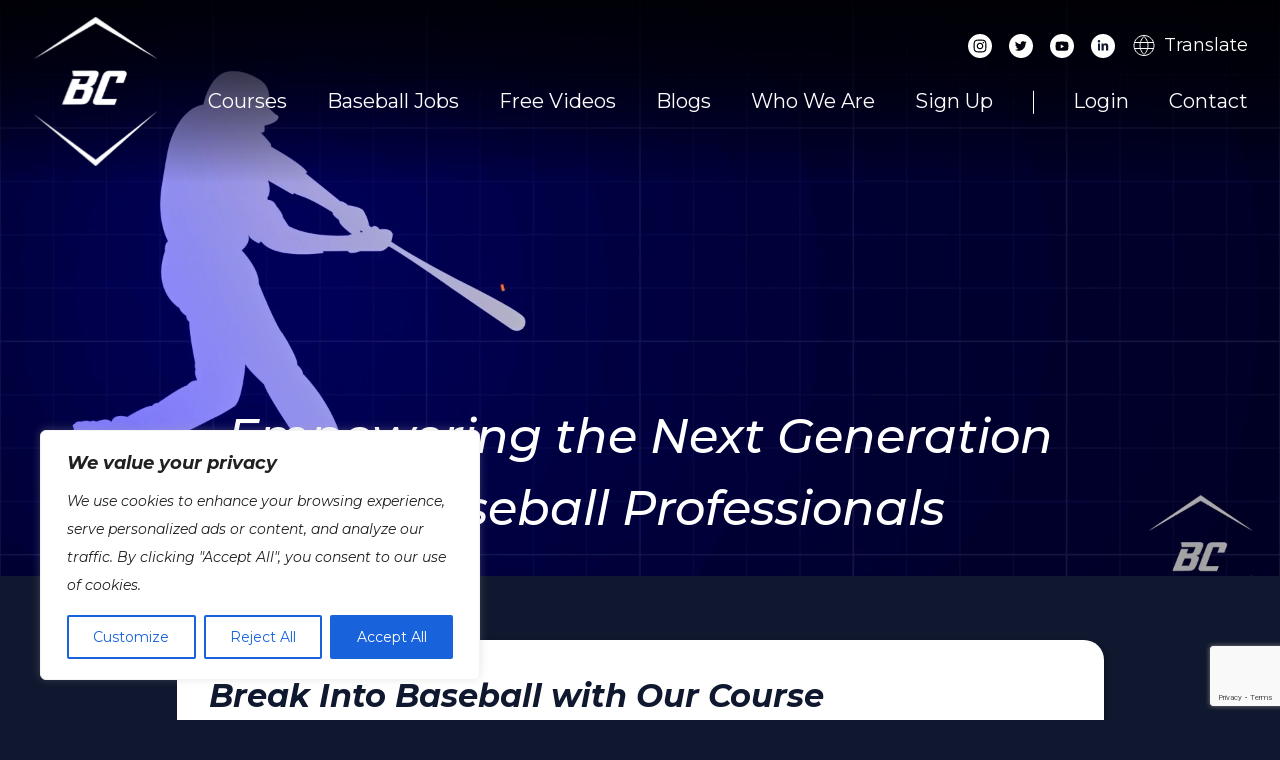

--- FILE ---
content_type: text/html; charset=utf-8
request_url: https://www.google.com/recaptcha/api2/anchor?ar=1&k=6LdkMXgqAAAAAAopzftxCW6zy3WHcXvGtzZQiJgi&co=aHR0cHM6Ly9iYXNlYmFsbC1jb25uZWN0LmNvbTo0NDM.&hl=en&v=N67nZn4AqZkNcbeMu4prBgzg&size=invisible&anchor-ms=20000&execute-ms=30000&cb=o6dwhu881bpc
body_size: 48589
content:
<!DOCTYPE HTML><html dir="ltr" lang="en"><head><meta http-equiv="Content-Type" content="text/html; charset=UTF-8">
<meta http-equiv="X-UA-Compatible" content="IE=edge">
<title>reCAPTCHA</title>
<style type="text/css">
/* cyrillic-ext */
@font-face {
  font-family: 'Roboto';
  font-style: normal;
  font-weight: 400;
  font-stretch: 100%;
  src: url(//fonts.gstatic.com/s/roboto/v48/KFO7CnqEu92Fr1ME7kSn66aGLdTylUAMa3GUBHMdazTgWw.woff2) format('woff2');
  unicode-range: U+0460-052F, U+1C80-1C8A, U+20B4, U+2DE0-2DFF, U+A640-A69F, U+FE2E-FE2F;
}
/* cyrillic */
@font-face {
  font-family: 'Roboto';
  font-style: normal;
  font-weight: 400;
  font-stretch: 100%;
  src: url(//fonts.gstatic.com/s/roboto/v48/KFO7CnqEu92Fr1ME7kSn66aGLdTylUAMa3iUBHMdazTgWw.woff2) format('woff2');
  unicode-range: U+0301, U+0400-045F, U+0490-0491, U+04B0-04B1, U+2116;
}
/* greek-ext */
@font-face {
  font-family: 'Roboto';
  font-style: normal;
  font-weight: 400;
  font-stretch: 100%;
  src: url(//fonts.gstatic.com/s/roboto/v48/KFO7CnqEu92Fr1ME7kSn66aGLdTylUAMa3CUBHMdazTgWw.woff2) format('woff2');
  unicode-range: U+1F00-1FFF;
}
/* greek */
@font-face {
  font-family: 'Roboto';
  font-style: normal;
  font-weight: 400;
  font-stretch: 100%;
  src: url(//fonts.gstatic.com/s/roboto/v48/KFO7CnqEu92Fr1ME7kSn66aGLdTylUAMa3-UBHMdazTgWw.woff2) format('woff2');
  unicode-range: U+0370-0377, U+037A-037F, U+0384-038A, U+038C, U+038E-03A1, U+03A3-03FF;
}
/* math */
@font-face {
  font-family: 'Roboto';
  font-style: normal;
  font-weight: 400;
  font-stretch: 100%;
  src: url(//fonts.gstatic.com/s/roboto/v48/KFO7CnqEu92Fr1ME7kSn66aGLdTylUAMawCUBHMdazTgWw.woff2) format('woff2');
  unicode-range: U+0302-0303, U+0305, U+0307-0308, U+0310, U+0312, U+0315, U+031A, U+0326-0327, U+032C, U+032F-0330, U+0332-0333, U+0338, U+033A, U+0346, U+034D, U+0391-03A1, U+03A3-03A9, U+03B1-03C9, U+03D1, U+03D5-03D6, U+03F0-03F1, U+03F4-03F5, U+2016-2017, U+2034-2038, U+203C, U+2040, U+2043, U+2047, U+2050, U+2057, U+205F, U+2070-2071, U+2074-208E, U+2090-209C, U+20D0-20DC, U+20E1, U+20E5-20EF, U+2100-2112, U+2114-2115, U+2117-2121, U+2123-214F, U+2190, U+2192, U+2194-21AE, U+21B0-21E5, U+21F1-21F2, U+21F4-2211, U+2213-2214, U+2216-22FF, U+2308-230B, U+2310, U+2319, U+231C-2321, U+2336-237A, U+237C, U+2395, U+239B-23B7, U+23D0, U+23DC-23E1, U+2474-2475, U+25AF, U+25B3, U+25B7, U+25BD, U+25C1, U+25CA, U+25CC, U+25FB, U+266D-266F, U+27C0-27FF, U+2900-2AFF, U+2B0E-2B11, U+2B30-2B4C, U+2BFE, U+3030, U+FF5B, U+FF5D, U+1D400-1D7FF, U+1EE00-1EEFF;
}
/* symbols */
@font-face {
  font-family: 'Roboto';
  font-style: normal;
  font-weight: 400;
  font-stretch: 100%;
  src: url(//fonts.gstatic.com/s/roboto/v48/KFO7CnqEu92Fr1ME7kSn66aGLdTylUAMaxKUBHMdazTgWw.woff2) format('woff2');
  unicode-range: U+0001-000C, U+000E-001F, U+007F-009F, U+20DD-20E0, U+20E2-20E4, U+2150-218F, U+2190, U+2192, U+2194-2199, U+21AF, U+21E6-21F0, U+21F3, U+2218-2219, U+2299, U+22C4-22C6, U+2300-243F, U+2440-244A, U+2460-24FF, U+25A0-27BF, U+2800-28FF, U+2921-2922, U+2981, U+29BF, U+29EB, U+2B00-2BFF, U+4DC0-4DFF, U+FFF9-FFFB, U+10140-1018E, U+10190-1019C, U+101A0, U+101D0-101FD, U+102E0-102FB, U+10E60-10E7E, U+1D2C0-1D2D3, U+1D2E0-1D37F, U+1F000-1F0FF, U+1F100-1F1AD, U+1F1E6-1F1FF, U+1F30D-1F30F, U+1F315, U+1F31C, U+1F31E, U+1F320-1F32C, U+1F336, U+1F378, U+1F37D, U+1F382, U+1F393-1F39F, U+1F3A7-1F3A8, U+1F3AC-1F3AF, U+1F3C2, U+1F3C4-1F3C6, U+1F3CA-1F3CE, U+1F3D4-1F3E0, U+1F3ED, U+1F3F1-1F3F3, U+1F3F5-1F3F7, U+1F408, U+1F415, U+1F41F, U+1F426, U+1F43F, U+1F441-1F442, U+1F444, U+1F446-1F449, U+1F44C-1F44E, U+1F453, U+1F46A, U+1F47D, U+1F4A3, U+1F4B0, U+1F4B3, U+1F4B9, U+1F4BB, U+1F4BF, U+1F4C8-1F4CB, U+1F4D6, U+1F4DA, U+1F4DF, U+1F4E3-1F4E6, U+1F4EA-1F4ED, U+1F4F7, U+1F4F9-1F4FB, U+1F4FD-1F4FE, U+1F503, U+1F507-1F50B, U+1F50D, U+1F512-1F513, U+1F53E-1F54A, U+1F54F-1F5FA, U+1F610, U+1F650-1F67F, U+1F687, U+1F68D, U+1F691, U+1F694, U+1F698, U+1F6AD, U+1F6B2, U+1F6B9-1F6BA, U+1F6BC, U+1F6C6-1F6CF, U+1F6D3-1F6D7, U+1F6E0-1F6EA, U+1F6F0-1F6F3, U+1F6F7-1F6FC, U+1F700-1F7FF, U+1F800-1F80B, U+1F810-1F847, U+1F850-1F859, U+1F860-1F887, U+1F890-1F8AD, U+1F8B0-1F8BB, U+1F8C0-1F8C1, U+1F900-1F90B, U+1F93B, U+1F946, U+1F984, U+1F996, U+1F9E9, U+1FA00-1FA6F, U+1FA70-1FA7C, U+1FA80-1FA89, U+1FA8F-1FAC6, U+1FACE-1FADC, U+1FADF-1FAE9, U+1FAF0-1FAF8, U+1FB00-1FBFF;
}
/* vietnamese */
@font-face {
  font-family: 'Roboto';
  font-style: normal;
  font-weight: 400;
  font-stretch: 100%;
  src: url(//fonts.gstatic.com/s/roboto/v48/KFO7CnqEu92Fr1ME7kSn66aGLdTylUAMa3OUBHMdazTgWw.woff2) format('woff2');
  unicode-range: U+0102-0103, U+0110-0111, U+0128-0129, U+0168-0169, U+01A0-01A1, U+01AF-01B0, U+0300-0301, U+0303-0304, U+0308-0309, U+0323, U+0329, U+1EA0-1EF9, U+20AB;
}
/* latin-ext */
@font-face {
  font-family: 'Roboto';
  font-style: normal;
  font-weight: 400;
  font-stretch: 100%;
  src: url(//fonts.gstatic.com/s/roboto/v48/KFO7CnqEu92Fr1ME7kSn66aGLdTylUAMa3KUBHMdazTgWw.woff2) format('woff2');
  unicode-range: U+0100-02BA, U+02BD-02C5, U+02C7-02CC, U+02CE-02D7, U+02DD-02FF, U+0304, U+0308, U+0329, U+1D00-1DBF, U+1E00-1E9F, U+1EF2-1EFF, U+2020, U+20A0-20AB, U+20AD-20C0, U+2113, U+2C60-2C7F, U+A720-A7FF;
}
/* latin */
@font-face {
  font-family: 'Roboto';
  font-style: normal;
  font-weight: 400;
  font-stretch: 100%;
  src: url(//fonts.gstatic.com/s/roboto/v48/KFO7CnqEu92Fr1ME7kSn66aGLdTylUAMa3yUBHMdazQ.woff2) format('woff2');
  unicode-range: U+0000-00FF, U+0131, U+0152-0153, U+02BB-02BC, U+02C6, U+02DA, U+02DC, U+0304, U+0308, U+0329, U+2000-206F, U+20AC, U+2122, U+2191, U+2193, U+2212, U+2215, U+FEFF, U+FFFD;
}
/* cyrillic-ext */
@font-face {
  font-family: 'Roboto';
  font-style: normal;
  font-weight: 500;
  font-stretch: 100%;
  src: url(//fonts.gstatic.com/s/roboto/v48/KFO7CnqEu92Fr1ME7kSn66aGLdTylUAMa3GUBHMdazTgWw.woff2) format('woff2');
  unicode-range: U+0460-052F, U+1C80-1C8A, U+20B4, U+2DE0-2DFF, U+A640-A69F, U+FE2E-FE2F;
}
/* cyrillic */
@font-face {
  font-family: 'Roboto';
  font-style: normal;
  font-weight: 500;
  font-stretch: 100%;
  src: url(//fonts.gstatic.com/s/roboto/v48/KFO7CnqEu92Fr1ME7kSn66aGLdTylUAMa3iUBHMdazTgWw.woff2) format('woff2');
  unicode-range: U+0301, U+0400-045F, U+0490-0491, U+04B0-04B1, U+2116;
}
/* greek-ext */
@font-face {
  font-family: 'Roboto';
  font-style: normal;
  font-weight: 500;
  font-stretch: 100%;
  src: url(//fonts.gstatic.com/s/roboto/v48/KFO7CnqEu92Fr1ME7kSn66aGLdTylUAMa3CUBHMdazTgWw.woff2) format('woff2');
  unicode-range: U+1F00-1FFF;
}
/* greek */
@font-face {
  font-family: 'Roboto';
  font-style: normal;
  font-weight: 500;
  font-stretch: 100%;
  src: url(//fonts.gstatic.com/s/roboto/v48/KFO7CnqEu92Fr1ME7kSn66aGLdTylUAMa3-UBHMdazTgWw.woff2) format('woff2');
  unicode-range: U+0370-0377, U+037A-037F, U+0384-038A, U+038C, U+038E-03A1, U+03A3-03FF;
}
/* math */
@font-face {
  font-family: 'Roboto';
  font-style: normal;
  font-weight: 500;
  font-stretch: 100%;
  src: url(//fonts.gstatic.com/s/roboto/v48/KFO7CnqEu92Fr1ME7kSn66aGLdTylUAMawCUBHMdazTgWw.woff2) format('woff2');
  unicode-range: U+0302-0303, U+0305, U+0307-0308, U+0310, U+0312, U+0315, U+031A, U+0326-0327, U+032C, U+032F-0330, U+0332-0333, U+0338, U+033A, U+0346, U+034D, U+0391-03A1, U+03A3-03A9, U+03B1-03C9, U+03D1, U+03D5-03D6, U+03F0-03F1, U+03F4-03F5, U+2016-2017, U+2034-2038, U+203C, U+2040, U+2043, U+2047, U+2050, U+2057, U+205F, U+2070-2071, U+2074-208E, U+2090-209C, U+20D0-20DC, U+20E1, U+20E5-20EF, U+2100-2112, U+2114-2115, U+2117-2121, U+2123-214F, U+2190, U+2192, U+2194-21AE, U+21B0-21E5, U+21F1-21F2, U+21F4-2211, U+2213-2214, U+2216-22FF, U+2308-230B, U+2310, U+2319, U+231C-2321, U+2336-237A, U+237C, U+2395, U+239B-23B7, U+23D0, U+23DC-23E1, U+2474-2475, U+25AF, U+25B3, U+25B7, U+25BD, U+25C1, U+25CA, U+25CC, U+25FB, U+266D-266F, U+27C0-27FF, U+2900-2AFF, U+2B0E-2B11, U+2B30-2B4C, U+2BFE, U+3030, U+FF5B, U+FF5D, U+1D400-1D7FF, U+1EE00-1EEFF;
}
/* symbols */
@font-face {
  font-family: 'Roboto';
  font-style: normal;
  font-weight: 500;
  font-stretch: 100%;
  src: url(//fonts.gstatic.com/s/roboto/v48/KFO7CnqEu92Fr1ME7kSn66aGLdTylUAMaxKUBHMdazTgWw.woff2) format('woff2');
  unicode-range: U+0001-000C, U+000E-001F, U+007F-009F, U+20DD-20E0, U+20E2-20E4, U+2150-218F, U+2190, U+2192, U+2194-2199, U+21AF, U+21E6-21F0, U+21F3, U+2218-2219, U+2299, U+22C4-22C6, U+2300-243F, U+2440-244A, U+2460-24FF, U+25A0-27BF, U+2800-28FF, U+2921-2922, U+2981, U+29BF, U+29EB, U+2B00-2BFF, U+4DC0-4DFF, U+FFF9-FFFB, U+10140-1018E, U+10190-1019C, U+101A0, U+101D0-101FD, U+102E0-102FB, U+10E60-10E7E, U+1D2C0-1D2D3, U+1D2E0-1D37F, U+1F000-1F0FF, U+1F100-1F1AD, U+1F1E6-1F1FF, U+1F30D-1F30F, U+1F315, U+1F31C, U+1F31E, U+1F320-1F32C, U+1F336, U+1F378, U+1F37D, U+1F382, U+1F393-1F39F, U+1F3A7-1F3A8, U+1F3AC-1F3AF, U+1F3C2, U+1F3C4-1F3C6, U+1F3CA-1F3CE, U+1F3D4-1F3E0, U+1F3ED, U+1F3F1-1F3F3, U+1F3F5-1F3F7, U+1F408, U+1F415, U+1F41F, U+1F426, U+1F43F, U+1F441-1F442, U+1F444, U+1F446-1F449, U+1F44C-1F44E, U+1F453, U+1F46A, U+1F47D, U+1F4A3, U+1F4B0, U+1F4B3, U+1F4B9, U+1F4BB, U+1F4BF, U+1F4C8-1F4CB, U+1F4D6, U+1F4DA, U+1F4DF, U+1F4E3-1F4E6, U+1F4EA-1F4ED, U+1F4F7, U+1F4F9-1F4FB, U+1F4FD-1F4FE, U+1F503, U+1F507-1F50B, U+1F50D, U+1F512-1F513, U+1F53E-1F54A, U+1F54F-1F5FA, U+1F610, U+1F650-1F67F, U+1F687, U+1F68D, U+1F691, U+1F694, U+1F698, U+1F6AD, U+1F6B2, U+1F6B9-1F6BA, U+1F6BC, U+1F6C6-1F6CF, U+1F6D3-1F6D7, U+1F6E0-1F6EA, U+1F6F0-1F6F3, U+1F6F7-1F6FC, U+1F700-1F7FF, U+1F800-1F80B, U+1F810-1F847, U+1F850-1F859, U+1F860-1F887, U+1F890-1F8AD, U+1F8B0-1F8BB, U+1F8C0-1F8C1, U+1F900-1F90B, U+1F93B, U+1F946, U+1F984, U+1F996, U+1F9E9, U+1FA00-1FA6F, U+1FA70-1FA7C, U+1FA80-1FA89, U+1FA8F-1FAC6, U+1FACE-1FADC, U+1FADF-1FAE9, U+1FAF0-1FAF8, U+1FB00-1FBFF;
}
/* vietnamese */
@font-face {
  font-family: 'Roboto';
  font-style: normal;
  font-weight: 500;
  font-stretch: 100%;
  src: url(//fonts.gstatic.com/s/roboto/v48/KFO7CnqEu92Fr1ME7kSn66aGLdTylUAMa3OUBHMdazTgWw.woff2) format('woff2');
  unicode-range: U+0102-0103, U+0110-0111, U+0128-0129, U+0168-0169, U+01A0-01A1, U+01AF-01B0, U+0300-0301, U+0303-0304, U+0308-0309, U+0323, U+0329, U+1EA0-1EF9, U+20AB;
}
/* latin-ext */
@font-face {
  font-family: 'Roboto';
  font-style: normal;
  font-weight: 500;
  font-stretch: 100%;
  src: url(//fonts.gstatic.com/s/roboto/v48/KFO7CnqEu92Fr1ME7kSn66aGLdTylUAMa3KUBHMdazTgWw.woff2) format('woff2');
  unicode-range: U+0100-02BA, U+02BD-02C5, U+02C7-02CC, U+02CE-02D7, U+02DD-02FF, U+0304, U+0308, U+0329, U+1D00-1DBF, U+1E00-1E9F, U+1EF2-1EFF, U+2020, U+20A0-20AB, U+20AD-20C0, U+2113, U+2C60-2C7F, U+A720-A7FF;
}
/* latin */
@font-face {
  font-family: 'Roboto';
  font-style: normal;
  font-weight: 500;
  font-stretch: 100%;
  src: url(//fonts.gstatic.com/s/roboto/v48/KFO7CnqEu92Fr1ME7kSn66aGLdTylUAMa3yUBHMdazQ.woff2) format('woff2');
  unicode-range: U+0000-00FF, U+0131, U+0152-0153, U+02BB-02BC, U+02C6, U+02DA, U+02DC, U+0304, U+0308, U+0329, U+2000-206F, U+20AC, U+2122, U+2191, U+2193, U+2212, U+2215, U+FEFF, U+FFFD;
}
/* cyrillic-ext */
@font-face {
  font-family: 'Roboto';
  font-style: normal;
  font-weight: 900;
  font-stretch: 100%;
  src: url(//fonts.gstatic.com/s/roboto/v48/KFO7CnqEu92Fr1ME7kSn66aGLdTylUAMa3GUBHMdazTgWw.woff2) format('woff2');
  unicode-range: U+0460-052F, U+1C80-1C8A, U+20B4, U+2DE0-2DFF, U+A640-A69F, U+FE2E-FE2F;
}
/* cyrillic */
@font-face {
  font-family: 'Roboto';
  font-style: normal;
  font-weight: 900;
  font-stretch: 100%;
  src: url(//fonts.gstatic.com/s/roboto/v48/KFO7CnqEu92Fr1ME7kSn66aGLdTylUAMa3iUBHMdazTgWw.woff2) format('woff2');
  unicode-range: U+0301, U+0400-045F, U+0490-0491, U+04B0-04B1, U+2116;
}
/* greek-ext */
@font-face {
  font-family: 'Roboto';
  font-style: normal;
  font-weight: 900;
  font-stretch: 100%;
  src: url(//fonts.gstatic.com/s/roboto/v48/KFO7CnqEu92Fr1ME7kSn66aGLdTylUAMa3CUBHMdazTgWw.woff2) format('woff2');
  unicode-range: U+1F00-1FFF;
}
/* greek */
@font-face {
  font-family: 'Roboto';
  font-style: normal;
  font-weight: 900;
  font-stretch: 100%;
  src: url(//fonts.gstatic.com/s/roboto/v48/KFO7CnqEu92Fr1ME7kSn66aGLdTylUAMa3-UBHMdazTgWw.woff2) format('woff2');
  unicode-range: U+0370-0377, U+037A-037F, U+0384-038A, U+038C, U+038E-03A1, U+03A3-03FF;
}
/* math */
@font-face {
  font-family: 'Roboto';
  font-style: normal;
  font-weight: 900;
  font-stretch: 100%;
  src: url(//fonts.gstatic.com/s/roboto/v48/KFO7CnqEu92Fr1ME7kSn66aGLdTylUAMawCUBHMdazTgWw.woff2) format('woff2');
  unicode-range: U+0302-0303, U+0305, U+0307-0308, U+0310, U+0312, U+0315, U+031A, U+0326-0327, U+032C, U+032F-0330, U+0332-0333, U+0338, U+033A, U+0346, U+034D, U+0391-03A1, U+03A3-03A9, U+03B1-03C9, U+03D1, U+03D5-03D6, U+03F0-03F1, U+03F4-03F5, U+2016-2017, U+2034-2038, U+203C, U+2040, U+2043, U+2047, U+2050, U+2057, U+205F, U+2070-2071, U+2074-208E, U+2090-209C, U+20D0-20DC, U+20E1, U+20E5-20EF, U+2100-2112, U+2114-2115, U+2117-2121, U+2123-214F, U+2190, U+2192, U+2194-21AE, U+21B0-21E5, U+21F1-21F2, U+21F4-2211, U+2213-2214, U+2216-22FF, U+2308-230B, U+2310, U+2319, U+231C-2321, U+2336-237A, U+237C, U+2395, U+239B-23B7, U+23D0, U+23DC-23E1, U+2474-2475, U+25AF, U+25B3, U+25B7, U+25BD, U+25C1, U+25CA, U+25CC, U+25FB, U+266D-266F, U+27C0-27FF, U+2900-2AFF, U+2B0E-2B11, U+2B30-2B4C, U+2BFE, U+3030, U+FF5B, U+FF5D, U+1D400-1D7FF, U+1EE00-1EEFF;
}
/* symbols */
@font-face {
  font-family: 'Roboto';
  font-style: normal;
  font-weight: 900;
  font-stretch: 100%;
  src: url(//fonts.gstatic.com/s/roboto/v48/KFO7CnqEu92Fr1ME7kSn66aGLdTylUAMaxKUBHMdazTgWw.woff2) format('woff2');
  unicode-range: U+0001-000C, U+000E-001F, U+007F-009F, U+20DD-20E0, U+20E2-20E4, U+2150-218F, U+2190, U+2192, U+2194-2199, U+21AF, U+21E6-21F0, U+21F3, U+2218-2219, U+2299, U+22C4-22C6, U+2300-243F, U+2440-244A, U+2460-24FF, U+25A0-27BF, U+2800-28FF, U+2921-2922, U+2981, U+29BF, U+29EB, U+2B00-2BFF, U+4DC0-4DFF, U+FFF9-FFFB, U+10140-1018E, U+10190-1019C, U+101A0, U+101D0-101FD, U+102E0-102FB, U+10E60-10E7E, U+1D2C0-1D2D3, U+1D2E0-1D37F, U+1F000-1F0FF, U+1F100-1F1AD, U+1F1E6-1F1FF, U+1F30D-1F30F, U+1F315, U+1F31C, U+1F31E, U+1F320-1F32C, U+1F336, U+1F378, U+1F37D, U+1F382, U+1F393-1F39F, U+1F3A7-1F3A8, U+1F3AC-1F3AF, U+1F3C2, U+1F3C4-1F3C6, U+1F3CA-1F3CE, U+1F3D4-1F3E0, U+1F3ED, U+1F3F1-1F3F3, U+1F3F5-1F3F7, U+1F408, U+1F415, U+1F41F, U+1F426, U+1F43F, U+1F441-1F442, U+1F444, U+1F446-1F449, U+1F44C-1F44E, U+1F453, U+1F46A, U+1F47D, U+1F4A3, U+1F4B0, U+1F4B3, U+1F4B9, U+1F4BB, U+1F4BF, U+1F4C8-1F4CB, U+1F4D6, U+1F4DA, U+1F4DF, U+1F4E3-1F4E6, U+1F4EA-1F4ED, U+1F4F7, U+1F4F9-1F4FB, U+1F4FD-1F4FE, U+1F503, U+1F507-1F50B, U+1F50D, U+1F512-1F513, U+1F53E-1F54A, U+1F54F-1F5FA, U+1F610, U+1F650-1F67F, U+1F687, U+1F68D, U+1F691, U+1F694, U+1F698, U+1F6AD, U+1F6B2, U+1F6B9-1F6BA, U+1F6BC, U+1F6C6-1F6CF, U+1F6D3-1F6D7, U+1F6E0-1F6EA, U+1F6F0-1F6F3, U+1F6F7-1F6FC, U+1F700-1F7FF, U+1F800-1F80B, U+1F810-1F847, U+1F850-1F859, U+1F860-1F887, U+1F890-1F8AD, U+1F8B0-1F8BB, U+1F8C0-1F8C1, U+1F900-1F90B, U+1F93B, U+1F946, U+1F984, U+1F996, U+1F9E9, U+1FA00-1FA6F, U+1FA70-1FA7C, U+1FA80-1FA89, U+1FA8F-1FAC6, U+1FACE-1FADC, U+1FADF-1FAE9, U+1FAF0-1FAF8, U+1FB00-1FBFF;
}
/* vietnamese */
@font-face {
  font-family: 'Roboto';
  font-style: normal;
  font-weight: 900;
  font-stretch: 100%;
  src: url(//fonts.gstatic.com/s/roboto/v48/KFO7CnqEu92Fr1ME7kSn66aGLdTylUAMa3OUBHMdazTgWw.woff2) format('woff2');
  unicode-range: U+0102-0103, U+0110-0111, U+0128-0129, U+0168-0169, U+01A0-01A1, U+01AF-01B0, U+0300-0301, U+0303-0304, U+0308-0309, U+0323, U+0329, U+1EA0-1EF9, U+20AB;
}
/* latin-ext */
@font-face {
  font-family: 'Roboto';
  font-style: normal;
  font-weight: 900;
  font-stretch: 100%;
  src: url(//fonts.gstatic.com/s/roboto/v48/KFO7CnqEu92Fr1ME7kSn66aGLdTylUAMa3KUBHMdazTgWw.woff2) format('woff2');
  unicode-range: U+0100-02BA, U+02BD-02C5, U+02C7-02CC, U+02CE-02D7, U+02DD-02FF, U+0304, U+0308, U+0329, U+1D00-1DBF, U+1E00-1E9F, U+1EF2-1EFF, U+2020, U+20A0-20AB, U+20AD-20C0, U+2113, U+2C60-2C7F, U+A720-A7FF;
}
/* latin */
@font-face {
  font-family: 'Roboto';
  font-style: normal;
  font-weight: 900;
  font-stretch: 100%;
  src: url(//fonts.gstatic.com/s/roboto/v48/KFO7CnqEu92Fr1ME7kSn66aGLdTylUAMa3yUBHMdazQ.woff2) format('woff2');
  unicode-range: U+0000-00FF, U+0131, U+0152-0153, U+02BB-02BC, U+02C6, U+02DA, U+02DC, U+0304, U+0308, U+0329, U+2000-206F, U+20AC, U+2122, U+2191, U+2193, U+2212, U+2215, U+FEFF, U+FFFD;
}

</style>
<link rel="stylesheet" type="text/css" href="https://www.gstatic.com/recaptcha/releases/N67nZn4AqZkNcbeMu4prBgzg/styles__ltr.css">
<script nonce="1gROKsowHmOkOeAz9XS6Cg" type="text/javascript">window['__recaptcha_api'] = 'https://www.google.com/recaptcha/api2/';</script>
<script type="text/javascript" src="https://www.gstatic.com/recaptcha/releases/N67nZn4AqZkNcbeMu4prBgzg/recaptcha__en.js" nonce="1gROKsowHmOkOeAz9XS6Cg">
      
    </script></head>
<body><div id="rc-anchor-alert" class="rc-anchor-alert"></div>
<input type="hidden" id="recaptcha-token" value="[base64]">
<script type="text/javascript" nonce="1gROKsowHmOkOeAz9XS6Cg">
      recaptcha.anchor.Main.init("[\x22ainput\x22,[\x22bgdata\x22,\x22\x22,\[base64]/[base64]/[base64]/bmV3IHJbeF0oY1swXSk6RT09Mj9uZXcgclt4XShjWzBdLGNbMV0pOkU9PTM/bmV3IHJbeF0oY1swXSxjWzFdLGNbMl0pOkU9PTQ/[base64]/[base64]/[base64]/[base64]/[base64]/[base64]/[base64]/[base64]\x22,\[base64]\x22,\x22wq/DgXLDnVbDoD/DmcOwPG/DpXbCuSjDuyNLwq14woR4wqDDmBoZwrjCsXdrw6vDtR7Cp1fClCLDgMKCw4w5w6bDssKHKTjCvnrDlwlaAkXDpsOBwrjChcO+B8KNw5QpwobDiRw5w4HCtHJNfMKGw6DCrMK6FMK8wqYuwozDn8OLWMKVwpfCmC/Cl8OuFWZOOgttw47CoCHCksK+wrZcw53ChMKQwr3Cp8K4w7U7Oi4CwpIWwrJWPBoEZ8KGM1jCrS1JWsORwowJw6Rkwr/CpwjCjcKGIFHDkMK3wqBow6kAHsO4woHClWZ9OsK4wrJLX0PCtAZJw4HDpzPDhMK/GcKHMcK+B8OOw5IGwp3CtcOINsOOwoHCjsOZSnUPwqI4wq3DtMO1VcO5wphNwoXDlcKtwoE8VVXCksKUd8OKFMOuZF5dw6V7f0klwrrDo8KfwrhpdcKmHMOaJ8KRwqDDt1LChyJzw7jDjsOsw5/[base64]/dC9fMkBIw67DuBoUCcKzw48Vw7rDqBdgWcOoGcKLU8K5woXCkMOXZ2FEXjnDs3klDMODG3PCogoHwrjDpcOLVMK2w4PDv3XCtMKMwrlSwqJCS8KSw7TDm8OVw7Bcw6HDl8KBwq3DuBnCpDbCllXCn8KZw7DDrQfCh8OQwq/DjsKaBn4Gw6RGw4RfYcOnUxLDhcKsQDXDpsOiKXDClyLDjMKvCMOGZkQHwp7CpFo6w5EAwqEQwrLCnDLDlMK7PsK/w4k3SiIfEMOlW8KlEUDCtHBDw5cEbF19w6zCucKJSkDCrmDCucKAD0XDusOtZjFsA8KSw7TCuCRTw6fDusKbw47Ch2s1W8OVcQ0TSQMZw7IffUZTY8KWw59GAmZ+XGvDscK9w7/CtsK2w7t0cSw+woDCox7ChhXDuMO/wrw3KMOrAXpiw6lAMMKpwqw+FsOQw5M+wr3DhkLCgsOWKcOcT8KXO8K2YcKTSsOGwqw+FybDk3rDiQYSwpZUwownLVwADMKLAMOPCcOAfsOidsOGwo/CtU/Ct8KEwrMMXMOVJMKLwpAuOsKLSsOTwpnDqRMywo8AQRvDp8KQacOtKMO9wqB6w5XCt8O1GSJed8KkB8ObdsKwFhB0CMKxw7bCjzfDisO8wrtdAcKhNXwedMOGwp/CnMO2QsOww7EBB8O8w5wccH/[base64]/Cs2xvwoHDkibCgkl0wrjCpCU5EDnDlzhLwpLDilLCjsKQwrAUZsOFwqVsHQnDn2HDvV9RB8Kjw5YvQMO6Gk8gBAZOOiDDnUdsAsOaK8KmwrEHIEIxwrA4wojCnyhaIMO2XcKSYD/[base64]/CsWXDv8ODw6vCoMO+w7kGAEzCjl1Sw4dkcDMDBcKESnhvTH3CiSojbVxDaVhTBWoIDErDkAwEBsKPw6BlwrfCocOLXsKhw7I7w7ghaGjDiMKGwrpqMCfChR1nwrPDrsKHIMO2woRZG8Khwq/DksOUw7vDpxrCksKuw5ZzRTXDusK5QcK2J8KOTyVHHh1kPhjCj8K3w5DCjBHDgMKswr9AecOtwr1XPcKNfMO+IcOVLlrDiyTDjMKZMFXDqMKGMmoFeMKMJjJFY8OLMwrDiMKMw6QUw7jCo8KzwpYSwrwOwp7DjEPDoV7CisK/OMKBKx/CpMKDIX3CmsKJOMONwrk3w5V0V0U/w5wOEirCocKmw7rDjVNjwqxwUcK+FsO4DMK2woo7BnZzw5XDsMKgKMKWw4TChcOkSnZWTMKuw7fDgcKEw5nCosKKKR7Cl8Orw7nChV3DmwLDpDM3eg/DvcOUwq8pDsKfw7xwDsOhb8Okw5YTQkfChgLCuWHDh0jDhMOzPSXDpBsxw7vDphzCrcO3LFR7w7rCl8OJw5t2w4FYBFB1WiRdBcK5w5pqw5w9w5/DuyRKw68Aw7VkwqUIwozCkMK5LMOAFS5nB8KwwqtKMcOdwrXDh8KNwoZHEMOGwqpBMnoFSsOgem/[base64]/DsMOxdMOXfcONwqxhGBPCucKxXR3DpcKoNXBBVMORw6bCowjCs8Kvw7nCm2PCoBoaw5vDssKHQsKWw5LDvMK4w5HCmW7DkionIMOZMUXCiXzDv0EsKsKyHjkiw6VqGWhOesOgw5bCosKEX8Opw53DuVpHwpoiwqTDlQ/Ct8OEw5lnwo3CvErCkAPDl0dpecOhOmfCtQ3DnxTCt8Ofw44Uw4rClcOmNQ/[base64]/wrMLRApSGyFkT8O2w6BZEsKBLMKhb2NYw7zDv8KWwqtCNHTCtB3Cj8K6NxldZ8K+MTnCt2LDo0FeXGIKw77CtMK/wpHCtlXDgcOBwoACCMKmw4zCtETCo8KQb8Knw44yH8KBwp/DkkvCqRjCksOvwrjCvxPCscKVS8O8w7rDlEo4AsKswrZhdsOhVTBwS8Ktw7UvwqdLw6LDilhawpjDm1RGZ2UAI8KvHQodFkLDpVNcTQlzNypAeBvChhDDuSHDnxLCuMK2aBDDqgDCsENvw4vCggwuwrkZw7rDvE/Dqk9dXHTCtk5ew5fDnzvDgMKFbDvDmzdNwphkanfCgsK6wq1Yw4vCrlULGDNNw5sOUcOKL1DCtcOrwqI8d8KeEsOnw5QFw6tRwpxaw47CrMOYUR/CgzXCpsO8XsKEw6U3w4bCvMOEw5PDsi7ClUDDqjAqc8KSwrQ5wqYzw4JdWMOtXcOiwp/Do8OacDPCt3PDu8OmwrnCqFbDq8KUwpNYw69xwrs6wqNga8ODUVPCiMOxeWFONcKdw4pWfHscw64yworDjV9cacO9wqQ/w7FeHMOjecKxwr/DssK6Tn/CmD7CvQTDmMK3acKgw4IVS3nDsRzCpsOMw4XCrsKxwrvDrVLCvsO/wpLDhcOGwpHCssOANcKPZwoPaSXCjcOzw5XDvSRicT52JMOKBgobwqzChA/CnsONw5vDmcOFw6LCvT/ClgFTw7PCrTvCkxkew6TCi8OYYsKXw5zDjsOvw4EXwo15w5HCimINw4lAw6peesKVwrrDlsOdLsKWwrLCoQrCs8KNwr7CgMO1VnPCssKTw5s6w7B+w50fw7o2w7jDl3fCl8Oaw7vDhsKFw67DoMOFw41Lwr7DkT/DvHMawrXDhXPCgcOgKCptdg/DmnPCpV4MKjNtwpPClsOJwoHDrsKBCMOvXj5uw7Jiw4cKw57DrsKHw4N/[base64]/DiWYdAG4Jw6nChTk/w4HCqsOywp8/[base64]/CvW8VGcOZesKza8K/[base64]/CuCPCtC/CkhVbw79jw70Cw4jCm8OIwq3CncO9FnvDiMOYfB0jw4BWwrxlwqBcw7cXaVZDw47CkcOHw7PDgsOCwrt/TxV6wqR1IErCkMKpwofClcKuwpoUw6kICXxaKAoufkx3wp1rwpfCucOBwrjCog/DvMKOw4/Do0Ziw5ZXw6l+w6XDljzDmcOQw6XCoMOow6XCvgcjSsKlTcKQw5xXZcKawqHDvsOlA8OMbMK2wo/[base64]/[base64]/DhzvCuMOQw53CuibDm8OLFcKyMcK6w4ghJW8dw6FwwrQjFgnDu3fDkwvDkTXCtg/CoMKyMcOVw6Uowo7CikDDl8K0wopzwpTDkMOrAGYUBcO3N8KMwrMQwqsdw7oUNFHCkhDCi8OpeDvDvMOmJxQVw55LRMOqw6hywow4SmAnw67DoTzDhwHDlsOdBMO/A2XDmzI9XcKOw7rCisOuwqLCmS5NJBnDoXHCksOjw4rCkCvCsRjCgcKDSCPDg23DklXDjBLDjWbDgMK5wqgUQsOgcVTCjiAqGnnClsOfw4kqwrkFW8OawrcgwpLCs8OSw6Y/[base64]/DicKgw6XDrcONwrXDpsKOwpvDgxtuF0DCjMOlQ8OpBlVswpBSwq7CgsKNw6DCmW/ChcK/wp/CggN1J1QDBnrCuFHDosOjw5luwqgpF8KPwqHChcOBw6MIw6Nbw44Vwpd4wrNHCsO4NcK6McOVT8K+w7UvVsOiQMOOwq/DrT/ClsKTJ2zCrsKqw7N9woB8cUJOSQ/DmHQQw5nCpsORYFYVwpXDjgvDl38YbsKIAHFpXCs+A8KrfEFnP8OeKMOOe17DncO9UGLDisKTwr9PZkfCs8K8w6jChUHDs0PCpHdXw4nCvcKqIsOhRsKjfB7CtMOfeMKXwqjCkg/[base64]/DniUOwqbCqHrDkcOwKFVMw71OccOXw6NDV8O/YcK7BcKSw6zCqsO6woAeJsOTw60fEAvDiw4mEk7DlAplZMK5HsOAJAEbw5EJwofDv8KCQ8Ksw5PCjsORYsOpLMOBQMKbw6/[base64]/[base64]/[base64]/DthNVADZFw4MUwq8nZcKQFh5dS8KacEzDkXoQSMOhw78Gw5bCssOzaMKtw4rDjsK9w6wZBwXDo8KvwqbChjzCnlg6w5czw5RVw7vDqnDCkcK4BsKLw49CMcOse8O5woxYIsKBw6Uew77Cj8Ksw7bCkj/Dv0Fhb8Oaw4w7OjLDjMKZDMKoXcOCVBMlL1bChsOVVzIeM8O/YMO1w68vHX3Dtns9FzIpw5huw5wzBMKyO8OXwqvCsQ/CmgdEUm3CuyTDmMKmXsKRPhxAw5ErQWLCr1JTwq8Iw4vDkcKAK3TCu3DDl8Kmd8OPdMO0w4hvecO3KcKwKEbDpC1dccOMwp/CmDcXw4jDtsOLd8K1Y8KZH39uw6pyw614w5IEJx0aSFLCmwTCtcOkEWknwo/CqMOAwozDhyBIw70pwpDCsDPDlBogw5bCusKHJsOCJcKmw4ZKVMKuwr0xw6DCt8K4TEc7WcORc8K0w43Drycgw7gZwrHDtUXChlQvdsO5w7l7wqspAETDmMKkSWLDmH1KeMKvOVLDhFDCnlXDl1JMEMOGBsKAw7TDnsKUw6HDvMKIZMK+w6nCtk/Dnk/DsQdDwrJpw6JrwrZcA8KOwpLDtcOLJ8OrwpXCpjDCk8KgeMObw43CusOVw7vDmcK4wr9Uw40swoRJGRrCgD/Ch0QTX8OSDMKBb8K4w5TDlQp+w6hUYQzCv0QPw5YFLi/DrsK8wqrDicK2wqnDmwJjw6bDpcOPGsOtw55fw6woGsKMw5ZtGMKjwoHDq3TCqsKJw43Cth8xesKzwqlSGRjDhMKVEGjDnsOXAnE1ayrDp3jCnmozw5Erd8KJUcOiw6PDjMKrXHjDhMOJw5DDtcKkw4Atw7llMcOIwp/[base64]/w5XDlcK6am13cMOyGsOLwpswwoMdIGDDrcOjwog+wqzCm2vDln/DtsKTbsK3flkVHcOfw4RVwoPDgSzDu8O6ZcO7eynDlMKuVMO+w5UqfgoDEGo5XsKJUWHCq8OFScOaw7jCsMOISMOHwqh4wqjDncKMw48ewosJLcOLdw5Fw54fScOXw64QwqANw6rCnMKKwofCulfDh8O4aMKCLFtQWWFxb8OhScOpw5Ryw4LDg8KEwr/CpsKWw4jCs017ZBEyJiNjeSN5wofClMOYEMKeTjbCtTjDuMOdwrbCowPDtcK9w5J/Bh/Cmz9jwpMDKsOWwrxbwoYjHRHDvsOTBMKswqZ3U24Uw63CqcOKHSvCnMOhw5rDgFfDv8KjHX4Mwrtgw6w0V8OgwqRzcVnCpThww6QCS8OyVnTCvGLCoTfClEFPA8KwPsOQWsODH8OwYMO3w7YLL1V3ODzCvMODZTTDsMKtw6/DvxDChcOBw69nZF3DonHCs15wwok8ecKLQsOvwqRqSRARZ8OkwoJUL8KYThvDoQfDqhAnChIIZMKmwr9CUsKbwoBjwrRDw4DCrmBXwoFeWAXDl8OgcMOPJy3DvxIVMEnDqDHDmMOiS8OkEDkKUHbDnMOnwqvDgTLCgiYdwo/CkQPCrsK0w4bDtMOkFsOwwpfDpMKrERRwA8Ouw6/DoVovw4bDumPCsMK3CGbCtmBjDHIvw5/Cnn3CtcKTwpjDuVtqwrcPw5VSwo4UbmvCkA/[base64]/[base64]/CuWvCkcK/O8OwI0dIC8OPEcO4wr/DjVLCmMOUHsKKGyHCu8KRwoDDtMK7JgvClsOCXsK5wqIGworDmcOYwofCj8KfVCjCrFXCncK0w5BGwpzCrMKBHC4sKFYVwrzCp1wZdS3Ch1s1wpLDrsK4w6w0CsOdw4dbwppBw4dHSjbDksO3wrFvK8KAwqwpZMK+wpN9wrLCpDp/N8KmwpTCisOOw7hww6zDqTbCiSQwJxdkRkvDpMO4w5V9ah4pw4rDj8OFw7fCuFvDmsOPRk1iwoXDhHhyAcKywrXCpsOdS8OQWsOhwqTDvwxHM3/DlUbDgMOSwr7Dp1TCnMOTfTzCksKFw6AnWHbCil/DqRrDiSvCrzQyw4rDkmFQXzkAeMKQSAE6WhfCk8KqY0YQTMOvDsOhwo0uw4NjdMOYS180woXCs8KOdTrDr8KaI8KawrNLwpsQfydFwqrCkRfDsT1awq0Cw68QKMOWwoF8NRrChsK5OA4Xw5jDr8K2w5DDjsOxwpnDmH7DtinClEDDj1HDisKKem/CkVMrQsKfw6Jrw5DCuU3DjcO6EmDDv13DjcKpW8OVGMKuwobCs3Ahw78mwr01JMKPwrh6wp7Dv0vDhsKVN0LDrgkOScO9EHbDrDMjBGF7Q8KVwpPCvcO4w5FQNUDCusKGVzgOw5EUC37ChXrDlsKzesKdH8OfaMKKw5/[base64]/CpcOiwp/[base64]/CqiHCn8Ohwp0fwrdhWsOiAcOMT8KwT8OTw7fCtsORwoDCpz8Sw4EscFVlUAsXDMKRRsKeCsKZQsOTZQoGw6Qzwp/CssKlEsOjYcOQw4NEBsOowqQiw5zCjcO1wr5Qw5Q2wqnDgB0aYjHDr8O6XMKywrfDnMKTKcKeUsOXNmDDgcKvw7DCqDliworDgcKfHsOow7NtLcOaw5DCiiJ1G3Ulwqo3VT/ChnBuw7zDk8KSw4EDw5jDpcOGwrXDq8K5NEXDl3DDnB/Dr8Kcw5Z6e8KEWsKtwotNHRbDmW/DjSVrwpsEPWXCgMKew4DCqBgTGDNgwq1FwrtLwpRqI2nDr0fDuF9Mwqliw74iw41/w4/DrXvDhcKfwrLDvMKyfRM8w5fDuTbDnsKnwobCnAbCiXAuakZPw5DDsgvCrjJWN8OQUMOAw6soHsObw5TClsKZZ8ODMnp/KiguYcKoSMKdwoRVNW/[base64]/wpBvOlEUcsO8w4lVwoIYbTNRJcOqw6gvOwk5ZhjDnlTDpi4+w73CiG7DnsOpOkZqfcKTwrrCnwPCtwU4J0bDisKowr1SwqRIEcKmw5jDisKpwqvDpsOcwr7Cm8O+OcKAwrvDhjvCjMKBw6BUUMKQOw9/wq7CicK3w7fCggTDnE1Nw6fDnHscw7xZw4LCtcOIDSPCpsKfw4J4wpHCqVEnZEnCnynDi8Oww5fCg8KDS8KRw7Y1R8Ogw7zCpMKvXT/DinvCi0Bsw4jDkzDCssKOFBd+elnCscO7G8KPZB/DgR7CgMOUw4Apw77CrVDDnXhPwrLDuWPCmWvDiMO3ZsK5wrbDsGFKDkPDjE4lI8OePcOCRQJ1CDzDol5AS1nCjBozw7tvwq7Dt8O6b8Ktwr/[base64]/DkE8nDTUcVMOvf8Kowo/[base64]/DmsKfQ2IAw7htDMOGwqlUw5NhwpDDvB7ChlXCqMKQwqfCjMKpwr/[base64]/CqMOqwqzCvUIOwq7DvGAIw6/CijAtPUbClFvDv8K/w5V8w5rClsOJw6HDrsK9w4FSbRNKB8KhOkIyw7/[base64]/DgSlgbkNKw7DCmsKkKwbDscKBw4fDrEfCpkTDrFDDqhk0wprCl8KXw5LDtw86MHFcwo5LO8KFwrwMw67Dvw7Ck1DDq1RFCRfCvMO1wpfDpsKwenfDnFnCmXXDhSXCk8KyYsKoIcObwrNmJ8Kow494VMKTwqYuW8Oqw5BAO21nUGrCq8OZMQLCiw/DhUPDtCPDjmRBKMK6ZCU1w6nCvcKsw4NOwrZPNsOeBTbDpQ7Cp8K3wrJDHUXDtsKfwrViXMKAwqPDgMKAQsOzworCkQ4/wrXDi2d3f8KpwrXCtsKJOcK3F8KOw5M+WMOew61jWsK/wo7Cj2LDgsKLFX3Do8K/[base64]/[base64]/[base64]/Dm8OeYTNcOcKpGirDpmrDv8OwFcKtAkTClMOdw7rClTvDr8OuNQEOwqwoZgHCnSQUwp5heMKuwrJ/UMKlZBvCinhkwqE9w43Du31mwqBmJ8OGT0zCuA7ClmNVJlR/[base64]/DtTbDkS57asOPAcKYwq7CkMKAwoHCvMOEwr/CscKFaMOkZA4NB8KjLXXDq8KXw6pKRToKKlvDncK3woPDtzFBw7ppwrMNRjjChcO1w7TCpMKpwrxdGMKkwrTDpFfDhcK2BDwcw4fDgzcXRMO1w4oowqI0dcKUOCVsexJsw4tiwoLCuyMKw4vCn8KyD3nCmcKvw5rDvcOUwovCtcKywpdCwqBbw5/DiFBYwrfDrwwCwrjDscKIwq0zw5vCr0M6w6/ChDzCnMKkwoxWw5EWacKoGAd4w4fCmhTCo3vDunrDvkjCvMKCLlcFwrIFw5/CjzPCv8Oew64mwqFAIcOnwqzDssKZwpDCryUiwprDpMO/CgMbwofClTlSaBdHw5bCjn9LP2/Cs2LCsEXCu8OOwpHDjEHDqXXDvcKgBHINwpnDncKfw5bDhcOvE8OFwqRpSzrDqm4fwq7DlHskfcKQS8KKdgLCisO/IcKgZMKNwptbw53Cvl/[base64]/[base64]/Dpm7Dn8KtwoTCiDfDlRNSbiXCpRAOw5Byw7hkwpvDkDzCtjHDtsOOTMOawqpvwojDiMKXw6XDuFxkZsKUBcKBw6vDpcO0CSY1L3nCty0Fwr3Dljphw6bChxLDoHZRw5M6EELCkMOvw4Quw6LCshdJBcKZKsK/GsK0XzpHHcKJTMOCw6xBaxnDk0zDhMKHSVFCPSlkwqsxBcKQw5JNw4HDnmlmw6DDtjDDrMOew6XDgx/[base64]/[base64]/CgMKuw7tNw4Y8w7AtQMKoejV2wrjDlsKWwqPCn8OIwo7DpHPCpXrDs8OLwqYYwqLCn8KbEsKJwoZlDMOgw7vCuTgrJMK+wqgCw6gHwr/[base64]/CucKjw5ljBcKqMhnCicKafTHCrGHCjsOGwpbDgHYpw5bDgsKGSsOeMcKCwq4rRWdbw6zDncOowoA7QGHDt8Knw4/[base64]/wpAQwoTDrsKsVD/CpMKqw5/[base64]/DqCFubAnDlcKqBgLCjMKvw7Jzw4HCuDTDkHDChl/CvW/[base64]/[base64]/CkUJtwr0jw6t1wqx1D3QRwrIKw59MbgtRa2vDim3CgcOiVSAvwo9YWS/CkmAlHsKHB8Oww6jCjDPCo8KWwqzCssKgWcO+bGbChwN7wq7Dmk/[base64]/[base64]/fArDrMK9FMO7VhJIwoDDocK9wqbCv8KWw5TDhcKww4lBwqnCkMOmbsOBNcO2w65swqNpwqk/SkXDtcOST8OAw7gSw69CwoI7DQlNw5dsw4FRJcO0NHFuwrbDjcOxw5LDosKVVF/DpnDDgnzDv2PCjMOWZcOwL1LDjcOAJsOcw6hCIn3DoUTDn0TCmzJCw7bDrywewrbDt8KLwq9dw7otL1/DpcKkwrAKJ18zWsKnwrPDmMKgJ8OQHcKsw4IDN8OOw4bDm8KpCUZ8w4nCrgNCUxdyw4fDhMOMDsOPLA7Djnt+woZqFnfCo8OEw71iVxlBIMOGwpQReMKofMKewqk1w4JLOGTCsEx1w5/[base64]/w4EoBsOrGCZewrw6M8KowrgNw4NiIMKxw6RXw4kPwo/CvcOsDhDDnTTCgsKFw5PCukhLC8O3w7DDtCU1F2nDmXRMw6E8C8OCw4pNWnjDnMKhVTAnw4N7YsOQw5fDi8KfX8K+U8KLw7rDsMK/USxLwqwUTMK7QsOlwofDml7CtsOgw5zClgkvccOeexXCoAc0w5BqalF+wrXCuHQdw7/CpcOfw6swQsOiw7vDgcKjOMOAwprDmcO6wqXCjSvDqmNLWXnDp8KlFmdhwr/DusKfwrdsw47Dr8OjwqXCpElIdEUewrY6wpbCmjwmw4lhw4IIw7DDqsOJUsKcasOPwrnCnMKjwq3CoVRjw7DCssOzWCcCLsOYNTvDoT/CkCbCmcK/ccKQw5zDpcOaflDCucKBw58yAsK9w6bDumHCmcKtHnfDk1jCsgDDhW/DkMOzw5tRw7DCkmrCmUMDwoIAw55NCsKJYMOZw6tywrp4wrrCkFPDq0c+w43DggrCknnDkzM8wr7DsMKFw79YTBDDvw/Ch8Otw589worDtMKTwonDhHDCoMORw6TDp8Okw7IwIkfCqFnDiisqNkDDjGwjw5k8w4bCjkLCpBnCu8Kowr7CsHwxwpTCpsKDwrQ+X8O4woVxKh7DuGl9WsKtw5NWw4zCoMK/w7nDgcOKF3PCmMK+wqLCrRPDtcKgOcKew53ClcKZwpbChBEYIsKtYHRXw5Ffwqhvwo8/[base64]/Cj3/[base64]/CjsKewrzDiQJSWGjCucOoQRZ6csKlOyfCqmrCmMOEXGbCsQAdPEbDmxDClcKfwpTDhcOAakbCnyELwqzDhCU+wobCpcK5wpRLwonDkglIczrDoMKlw6lYNsOjwpTDmxLDhcOZQQrChRVvwq/CgsKiwqMpwrQxHcK5FU9/UMKowqUvacKYUsKgwr/CucOtwqjDpCBJPMKHdMK/RxLDu2ZUwpxXwrIEZsOTwozCgiLChmN2bcKDVcKlwoQ7CW8TICsxXcK2wqrCoh7DtMKIwr3Cgn8FAiEfbA9xw5kMw5rDn1V/wonDqzTCl1bCt8OHG8KnDcKcwqYaaAjDjMOyC3DDpsOPw4HDrxDDqm83wo/Cpw8iw4fDujzDtsOCw40Cwr7DlsOYw65qwpELwoN/[base64]/JUPDgjpBcmTDkTvCqcKQw4XDqGsSwrZ0w5YzwpkUacK2R8OKFQbDhsKww55WCD5HZ8ODNWEYQMKIwqZ3TcOtO8OxL8K7ai/Dq0xLCcK7w4dGwo3DlMKbwrfDtcKJSz0IwpFcI8OBw6bDt8KNDcK/[base64]/DkcOZwp0sXiHDj8Kmw7HDul91EFVRT8KKI2bDp8Knwrdde8KrXk8ONMKlU8OZwposA3g/TcOXW3rDnwrCgMOaw6LClsO7JsOswpgTwqTCq8K+MhrCnMO2X8OmWAVyVsOeCW7CpT0zw63DhQzDiHnCqgHCnjrDvGoMwqfDrjrDusOlNRE6BMK1wrBkw5Yiw63DjjR/w599MMKHcS3Cs8K2H8O2QyfCix7DuS0sGColLsOpGMOkw7o7w65cIcOlwrTDl0NaPxLDk8Khwo5HCMOLHXLDnsOHwp7Cs8KiwodewqtfZndJJHLCviLCkFnDoHbCuMKvTcObdcKkDH/Dr8OySzrDril1dWPCrsOJFcKtwrZQA0sBFcOJNsKxwoIMeMKnw7HDhGwlMQHCkjsIwphNwrbDkGbCswcXw6FVwr3DinvDt8KBYcK8wozCsCtQwpXDuH9gT8KfL3Nnw4kLw5wywoECwqhHe8KyIMKOD8KVeMO8bsOOwrXDtUzCunXCgsKswq/DnMKgV0zDmxY6wrfCjMKKwrfClsOaHRxzwpxyw6rDvnAJBcOewoLCohIXwrp+w4IYa8KbwojDgmZHTm5NHcKJOcOqwoQgGMOdVFTCkcKRJMOhTMOQwqc2FcO9b8Kjw5t6RB3CrXrDkBx+w4NHWUvDhMKUeMKawqc4UcKdX8KzD1bCq8OhVsKVw5vCr8K/J2dkwplLwoHDnUJmwpHDlTF9wpHCqcK6ImNMOycKYcO+FSHCpA9kDAhkRCHCiHPCpcK1Mm4/w7A0GcOBJcKRX8OwwpdowpLDvnl5GQLCgjlwfxhww4V7bhPCksOPMknCsHFFwqc5LQghw6vDtcOQw67CqsOaw7VKw5HCkRphwrzDlcOfw6XClsKCXDVfQMO1SC/[base64]/Co8OQWsOSwqzDr8KEQyvDqcKHHQnCrcKtw6zCjMOEwoMYScK+wpEYPD3ChwrCs2XCq8OPTsKQLsOYY2RewqbDiicowpbCjyJxBcOOwpc8XyctwojDlMK5BMK0Mk08cGjDgsK1w5Z7w6LDkWnCjl7CuC7DkVlawqHDhcOkw7EDAcOiw5jChsKaw68odsKYwrDCi8K/ZcOdY8Oiw51GLCRdwo/ClUjDksO1eMORw4ZTwo1QAsKmf8OAwrMfw68kT1HDhxNsw7jCkysRw6cgFCTCocKxw4PDp1bCsBlDWMOMazvCqsOkwpPCssOAwq/Cr0AQHMK1woUyewvCl8KSwoc4MgoNw5XCkcKMPsODw4MeRCrCqMKgwo1hw6lRYMKiw53CpcO8wqPDssO5SnrDvHR0D1DDmGF/FDINI8KWw7M1fsOzQsKJf8KTw44GScOGwpM0C8OHecKvSQU6w43Ch8OvaMOeUTE/ecOufcKrwrTCsyMMVwhzw7xdwofClcKww5YeDsKAOMKGw7Y7w7zDgcOcwoVQTcOUOsOjB2/CrsKFw6sbwrRTaGRbTsKJwrgcw74zwoFJWcKLwpY0wp1BNMO7C8O4w6ECwpTCu3PDicK/wovDrMK8DitiUsOjSGrCg8KwwrAywonCtMO+TMOlwovCusORwoI4a8KQw5QMSz7DmjMWJsKlw4LDo8Oww7YoXHvDkRzDuMOADm7DvG18H8KWf0XCnsO7DMO5F8OVw7ViHcKiwoTDusOhwp/DtDBOLxbDpF8Ww6pmw4UITsK2wpvCh8Kzw6gcw7bCvmMhw4rCg8KrwpjDn0IpwoRmwrdTEcKlw6rCswLCtVvCo8OjA8KQw47Dh8KmDMOjwoPCnsO/woMaw5FSEG7CoMKZNwAswp/DjcO0wofDscKOwqpXwrbDv8Ouwr0Rw7zCtcOvwqHCncKzcBU1TwDDrcKHN8KUUj/[base64]/[base64]/CnDlPYcOhw5jDgX/CkgAuw5EzwrceFcKRTGMrwrHDhsOKEE9Tw6oew57DmDRewrPCsQkCdiPCnhglTMKtw7LDi0dAKMOWdk8lDMOGMAQXw7nCjcKnLhvDrsOwwrTDsBQiwp/DpMOew4wUw73DucOAZ8OCETgswpXCtSDDtXA/wrfCnTM5wpTDscKwdVcEGMK2IQlvWXLDnMKNVMKowpHCmcOCWlMNwoFAJsKkUsOJLsOhIMOuC8Onwq/DrsO4LmTCjDMCw73CucKsTMKIw4M2w6DCu8OhAh9TT8Orw7HDscOHVygtVMO7wqlRwqHDlVbCo8O8woVxfsKlQsKjPMKLwqnCtsOQfHJow6Fvw6g/wrTChhDCtsKaC8O/w4fCjTtUwo1bw55dwr0Cw6HDl3bCvy/CuUxQw6TCusKRwofDj1jDtMO2w6bCo3PCnQHCmwnDkcOZe2bDvgbDqMOAwrPCh8KcGsO0WMKtLMOVAsOuw6jCo8OKw4/Cum4gIhRdSipuWMKCQsONw7TDtMKlwphYw7DDtShuZsKycRcUFsOnYBVRw7hpw7I4DMKyJ8O+IMKCKcOnHcKdwowSPGrCrsOdw7UkPMKzwpVFwo7CmHfCgcKIw4rCg8KBwo3DoMKwwqFLwrZKfcKtwqpBMj/Dq8OjEMKRw6cmwp7Cr1fCrMKRw5PDpADCpcKIKj0/w4DDkD9TWXt9ORQOWiFHwpbDq0RuG8OBGMK0TxAeZsKGw5bDm09WVH/ClUNqYnozKX/DoDzDtA7ClQnCq8K3WMO5FMKPTsKAG8OZEWQwA0ZiaMKmSXQ+w6fDjMOjQMKIw7hVw7U6w7fDvsOHwroswozDqm7CvcOgCcK0w4V2ACRWORnCg2klRxTChx3CgU8cw5kYw4HCtx8DTMKXMMOwXsKiw6bDl1R/JUbCjMOzwr4qw5MPwqzCp8OFwrNbTk0AFsKafMKgwrNmw6tbwrMkecKzwrlkw79Lw4Mnw67DpMKcKcK+Bj02w7zCtMKQN8OMOgzCi8K/w73DsMKYwoQzRsK3wpnCvwbDtsOzw4vDhsOYRcOKwr/[base64]/Y1gvPURjMMKXXxIIwoBiw7HCu8Kuwr9cIDBEw6MZeBB2wpXDvMOIGkTCkExfFMK+bElUeMKBw77DhMOgwoMpVsKbUn4cA8KiVsO4wpowcsK6SR3CjcKtwrzDgMOOJ8OqbwzDv8Kzw6XCjxfDpsKcw587w4ISwqPCmMKSwpcHL2wITsOFwo0+w6/Dkx06wrUmVcOaw5oGwrlzFcOLUsOCw5vDvsKWZcKXwp8Jw5rDlcK5PVMraMKvCiDCi8Kvwp46w6MWwo9Bwo7CvcKkWcK/woPCm8KtwptmMEnDjsKfw7/DtcKTGDdjw63DrsKmK3TCisOcwqzCu8OKw7zCrsO+w6MTwpvChcKTfMOPYMOdOAbDmU/DlMKqTjLCqsODwo3DtsOvKEYdE1hYw7VHwph2w5ZuwrZlGxHCvG7DiQ7CkEgFbsO/[base64]/bjFewrERMsOVw5Jbwo98AlnCp8OMw67CmsO6wo8FeBLDuk8vB8ODHsOsw5oNwqzCnsOcNcOCw7nDrHjDuBHCqUbCp3jDmMKMDkrDphVqYHHCmcO0woLDpsK6wqXClcKAwq/DtiJtIgpewo3DlzdgWnQcCn42QcOewq/CigYBwrrDgTFZwpxyYsKoM8OZwoPCqsO/[base64]/w60Pwr5TwpkTw7bDicOEcwrCk8KGYX/CrCXDowLDhMOmwrLCpcOycMKsT8OTw5oaKcOGA8K5w5QLUFvDrXjDscKiw5bDmnQ3FcKNw5g5Y3cZQRYiw5fChQvCv2I+GGLDhWTDmMKWw5HDk8Okw4zCkV02wrXDmnHCssO9w7DDoSZ0w6UCccOew7LCuB53wrLDq8Kcw4FxwrLDiE3Dm2/Dm37CnMOwwqHDpRXDi8KII8O9RyTDpcO/Q8KsSlxXbMOkScOIw5rDtcKBdcKfwrTCkcKkR8OWw59Qw6TDqsK/w5NLBmbCv8OYw4pvRsOfZCjDjsO4K0LClB11dMO0GH3DsBEVIsOMFsOhZcKuX28eZzkww5zDvmwqwpoLF8OPw7HCscOJw51Mw5BfwpzDvcOhAMOewoZJUhnCpcOfD8OCw5Eww6YfwozDjsOOwp8JwrbDkcKaw79Bw6fDuMKXwrLCkMK7w5N/[base64]/Dt2Yaw7cLT8OJXMKJfTfDqynCicO+wqzDl8OGXkAFckhyw7RAw5kvw6PDmsOLBH3DusOYwqt3NTtNw75Gw7XCg8O+w7s6AsOqwpjDgT3DoDNZBMORwo5/I8KsbVLDpsKswqh/[base64]/CqcOEPxvDm8KAMcKqDMKRUQHCuEVdwqLDhiXCtXbDlxY7w7bDtMK0wpHDhEB5BMO+w405ISwJwoVzw64lXMOzwrklw5A4MkgiwphfOMODw4PDssOmwrUODsOsw53DtMOywox+OR/CpcKEW8K7YSLDowAGwrDDhjzChAZAwrjCiMKZEsKpGn7CosOywptBN8Ohw7fCljUswqVHH8KWTsK2w7jChMOZbsKcw4F1IsO+F8OGPn10wrPDgwXDmjrDty7CuHzCr309f2wjak13wpTDucORwrIjeMKVSMKww5XDnV/CrsKPwqILHsOmVgx1w4sFwpsNF8OZeSU6w4xxDcKda8KkcB/Dhjl4CcK0dX3DvTlfF8O5TsO3woxiKsO+XMOQRcOrw6UPayARSjvChmzCoDfCsll3NQDDv8KGwpnDrMOTMRvCvCbCkMOfw7DDonvDtsO9w6pSfCrCiU8xHmbCi8KZXGhcw7zCrMKGcBN2U8KNUGrDg8KiGGfDuMKFw4l7MEUFCcOQF8KWEwtPHEHDg1jCu3kIw6/DuMOSwoh4D13Cnl5SScK1w77DrW/CkmDCpMOaLcKGw6tCPMKxPC9Tw4xuXcOOOSs+wrXDmmQoXHlbw7/CvEshwp0Iw7AffVQPasK4w6dNw6t1F8KPwocAOsK9B8KiKirDjsOFQS99w7jCj8ONfBhEHT3DrMOgw6haVgIrwokDwq7DucKrbsOyw4tlw5TDhXPCjcKsw5jDhcKlR8KXUsOwwp/DncKJeMOmWcKGwo/CnxzDrlHDsFRZFHTDgsO9wqrCizzCv8OWwpZvw6DClkIGw5nDgwcjUMKaZmDDmU7DkmfDvmfCjcKCw5UkXsKNScOqD8KnF8KVwp/CkMK3w69HwpJRwp9+dkHDuWnDlMKnT8OHw4oGw7fCukvDp8O/X00VNcKXLsKidTHCt8O/PxI5GMODw4FoNkPDrW1pwrpHbMK0ACkyw5HDsULDqsOawpx1NMKJwqXCjnEhw7lPFMORBBjCtnfDsXMtaT/CmsOcw4XDkgYeS20TM8Krwp4uwqlgw6DDsWcbBRrCgD3CrsKXWQ7CtMOuwqQEw6wTwoI8wqEfWMKXczF/asK8w7fCtVQNwrzDt8OWwrwzUcKfOsKUw48twpDDkxDCpcKJwoDCisKFwogmw6/CssK8fEZhw5LCj8Kuw4kzS8OLTiYFw580bHbCkMOXw4VAQsOIXwt3w7/[base64]/Dp8KvwpNBwrQ+YcKTI8K7JDtJwpPDrsOtw7bDjw/[base64]/Dh2ttw4rDrMKGOxtkdcOOPsOUw6rDjBjDmcOUwp/[base64]/w5TDiRsewq8iw5vCjsKfVEAWazUfwpDDsxjCm23Cm33DucO3DcKRw73DqCrDsMKeTRPDkAF3w4k8d8K5wrDDkcKYBsOZwqbCv8KcAGbCiGTCngzCoUjDrQkLw4UDXsOlWcKlw49+IcK0wr3DuMKrw40WS3zDl8OFBGJYKMO/ScOIehzCp1DCpsOZwqEHGkzCtAliwoQ0LMOre01mw6PDssOeJ8K0w6bCuy5xMsKFT18Kc8KMfD/DocKpbjDDtsKzwrZeN8OBwrPDvcO/[base64]/CjXNpZ8Ovw5DDkkPDv8OeEQvChmdEw6/Dg8O7wqE3wrwqecOswpPDnMOTOWF1Sj/[base64]/[base64]/DkljDh8OLw55Yw4sWwrUDwpkgwo7DkgQ6CMKXQcOOw6fCmgtMw6dZwrFhKsO7wp7Cki7ClcK/[base64]/Cgy9DBcKIbRfDrcOrwoY7wp9Twqx2w53CgMOaw77Dvl7CgBM+w5spEcODXW7CoMO7C8OyUA7DoDdBw4PCt1LDmsOmwr/CmwByACjDosKZw65yL8K5wo1Gw5rDqhbCgApQw4cVw6EAwpjDoit0w6sOMsKFXABCTQjDlMO4YjXCpcOlwo5bwrFqw6/CjcOWw70TXcOKw6QYcTPCgsKQw7QDw54rV8O9w4p9FMKgwp/Cm07DjWLDt8OCwoNEW0Eqw6ZhWMK6ak8uwp4QGMKiwojCoEBTPcKGXsK/[base64]/Dt20wR8OIw5sLw6rClmExb8O6wqk3w5PDncKhw5dfwocfYClOw5kKBAzCsMKSw5MSw7TDlygmwq1ARiRPWEXCoUVlwqHDusKLNMKBJsOiYjLCq8Knw6XDgMKKw7JOwqxFIj/CphrCkBgkw5XCiEd9CDfDgAY4DAZ0w7DCjsKUw7dxwo3CkMO8KsKDOsKYMcOVImB+wpfDlAbCtQrDnCbCpF3Cu8KXJcOPelM7AgtqHsOcw7Vtw6dIZMKbwozDmGw9BxkVw5vCk0AUfjXDoCUVwpDDnjtfMcOlYsKNwqXCmVRbw5hvw6rCgMKJw5/CpWYWwpB3wrFhwpbDmxFSw487JiATwq8hEsOUw7/CtWcOwqEeK8OfwqfCqsOGwqHCgjddYHYLFizDhcKfUznDqDVkZ8OTeMKQ\x22],null,[\x22conf\x22,null,\x226LdkMXgqAAAAAAopzftxCW6zy3WHcXvGtzZQiJgi\x22,0,null,null,null,1,[21,125,63,73,95,87,41,43,42,83,102,105,109,121],[7059694,286],0,null,null,null,null,0,null,0,null,700,1,null,0,\[base64]/76lBhnEnQkZnOKMAhmv8xEZ\x22,0,0,null,null,1,null,0,0,null,null,null,0],\x22https://baseball-connect.com:443\x22,null,[3,1,1],null,null,null,1,3600,[\x22https://www.google.com/intl/en/policies/privacy/\x22,\x22https://www.google.com/intl/en/policies/terms/\x22],\x22jfzMwrPuBCTM+zry8T6oafFt13v27xw5zt93+GSWkdc\\u003d\x22,1,0,null,1,1769223777454,0,0,[14,67,106],null,[254],\x22RC-1Gthq8vyudUwBQ\x22,null,null,null,null,null,\x220dAFcWeA4MS1zKLq-EgLAWy2NGgeOs0oT7XNrY5xLNA0wQhwlNNfdBNP5yFFsYtA711-lnUTRfuiFohr67HDBriCWixa0QxIb_Dg\x22,1769306577415]");
    </script></body></html>

--- FILE ---
content_type: text/css
request_url: https://baseball-connect.com/wp-content/themes/baseball-connect/css/css/main.css
body_size: 9782
content:
*,*::before,*::after{box-sizing:border-box}ul[class],ol[class]{padding:0}body,h1,h2,h3,h4,p,ul[class],ol[class],li,figure,figcaption,blockquote,dl,dd{margin:0}body{min-height:100vh;scroll-behavior:smooth;text-rendering:optimizeSpeed;line-height:1.5;-webkit-font-smoothing:antialiased;-moz-osx-font-smoothing:grayscale;overflow-x:hidden}ul[class],ol[class]{list-style:none}a:not([class]){text-decoration-skip-ink:auto}img{max-width:100%;display:block}article>*+*{margin-top:1em}input,button,textarea,select{font:inherit}@media(prefers-reduced-motion: reduce){*{animation-duration:.01ms !important;animation-iteration-count:1 !important;transition-duration:.01ms !important;scroll-behavior:auto !important}}h1{color:#10182f;font-family:"Montserrat",sans-serif;font-weight:500;font-style:italic}h2{color:#10182f;font-family:"Montserrat",sans-serif;font-weight:400;font-style:italic;font-size:2rem;margin-bottom:1.125rem}h3{color:#10182f;font-family:"Montserrat",sans-serif;font-weight:700;font-style:italic;font-size:1.25rem}p,a,h4,ul,li,label,input,textarea,select,button,::placeholder{font-family:"Montserrat",sans-serif;font-size:1.125rem}p{line-height:1.75rem}a{text-decoration:none}.home h1{color:#fff;font-family:"Montserrat",sans-serif}.home p{font-style:italic}.home .main--cards{display:-ms-flexbox;display:flex;flex-direction:column;align-items:center;justify-content:center;margin:4rem 0 3rem;transition:400ms all;padding:0 1rem}@media only screen and (min-width: 768px){.home .main--cards{flex-direction:row;justify-content:space-between;padding:0 2rem;max-width:1300px;margin:4rem auto 3rem;align-items:flex-start}}.home .main--cards .card_container{background:center center/cover no-repeat;max-width:336px;border-radius:20px;width:100%;margin-bottom:3rem;background-position:center 39%}.home .main--cards .card_container:last-of-type{margin-bottom:0}@media only screen and (min-width: 768px){.home .main--cards .card_container:last-of-type{margin-bottom:inherit}}@media only screen and (min-width: 768px){.home .main--cards .card_container{width:calc(50% - 1rem);max-width:100%}}@media only screen and (min-width: 1024px){.home .main--cards .card_container{width:calc(50% - 2rem)}}.home .main--cards .card_inner{display:-ms-flexbox;display:flex;flex-direction:column;align-items:flex-start}.home .main--cards .card--info_wrapper{max-width:100%;width:100%;background-color:#fff;border-radius:20px 20px 0 0;transition:500ms all;box-shadow:2px 2px 4px rgba(0,0,0,.25)}.home .main--cards .card--info_wrapper .card--text{padding:2rem}.home .main--cards .card--info_wrapper .card--text h2{font-weight:bold}.home .main--cards .card--img{margin-top:-1rem;z-index:100;width:100%}.home .main--cards .card--img img{border-radius:0 0 20px 20px;max-height:22.6rem;object-fit:cover;width:100%}.home .join--card{display:-ms-flexbox;display:flex;flex-direction:column;align-items:center;margin:3rem 0;padding:0 1rem}.home .join--card .card_container__wide{margin:1rem 0}.home .join--card .card_container__wide .inner{display:-ms-flexbox;display:flex;align-items:center}@media only screen and (min-width: 768px){.home .join--card .card_container__wide .inner{justify-content:center;padding:0 0 1rem}}@media only screen and (min-width: 768px){.home .join--card .card_container__wide{max-width:calc(100% - 4rem)}}@media only screen and (min-width: 1024px){.home .join--card{max-width:1300px;margin:3rem auto}}.home .join--card .card--content_wrapper{max-width:21rem;width:100%;background-color:#fff;border-radius:20px;box-shadow:2px 2px 4px rgba(0,0,0,.25)}.home .join--card .card--content_wrapper .card--content{padding:2rem 1rem}.home .join--card .card--content_wrapper .card--content h2{font-weight:bold}@media only screen and (min-width: 768px){.home .join--card .card--content_wrapper .card--content{display:-ms-flexbox;display:flex;flex-direction:column;padding:2rem 3rem}.home .join--card .card--content_wrapper .card--content h2{margin-bottom:0}}@media only screen and (min-width: 1024px){.home .join--card .card--content_wrapper .card--content{padding:2rem;flex-direction:row;justify-content:space-between;align-items:center}}@media only screen and (min-width: 768px){.home .join--card .card--content_wrapper{border-radius:20px;max-width:unset;width:-moz-fit-content;width:fit-content}}@media only screen and (min-width: 1024px){.home .join--card .card--content_wrapper{min-width:56.25rem;min-width:50rem}}.bl--card_wrapper{margin:2rem auto 1rem}.bl--card{background-color:#10182f;border-radius:10px;color:#fff;padding:.75rem 3rem;box-shadow:2px 2px 4px rgba(0,0,0,.25);transition:600ms all}.bl--card:hover{transform:translateY(-2px)}.not_home.hero{min-height:45vh}.not_home.hero h1{color:#fff;font-size:2rem;filter:drop-shadow(11px 13px 24px black)}.intro--content{padding:2.5rem 1.125rem;transition:400ms all}.intro--content .ic--heading{text-align:center}.intro--content .ic--heading h2{font-weight:700}.intro--content .ic--copy p{margin-bottom:1.5rem;text-align:center}.create--account{padding:0 1rem;margin:3rem 0}@media only screen and (min-width: 768px){.create--account{margin-bottom:5rem}}.card--dark_container{background-color:#10182f;border-radius:10px;filter:drop-shadow(3px 4px 10px rgba(0, 0, 0, 0.5));max-width:28.125rem;margin:0 auto}@media only screen and (min-width: 768px){.card--dark_container{max-width:50rem}}.card--dark_container .card_inner{display:-ms-flexbox;display:flex;padding:2rem 1rem;flex-direction:column;align-items:center;text-align:center}.card--dark_container .card_inner .col:first-child{max-width:25rem}.card--dark_container .card_inner p{color:#fff}@media only screen and (min-width: 768px){.card--dark_container .card_inner{text-align:left;flex-direction:row;justify-content:space-around;max-width:36rem;margin:0 auto;padding:2rem 0}}@media only screen and (min-width: 992px){.card--dark_container .card_inner{max-width:43.75rem}}.wh--button_card{margin:2rem auto 1rem}.wh--button_card .wh--button{color:#10182f;background-color:#fff;padding:.75rem 2rem;border-radius:10px;white-space:nowrap}@media only screen and (min-width: 768px){.wh--button_card{margin:1rem auto}}header{min-height:auto;top:0;width:100%;z-index:9;background-color:#10182f}header .header_wrapper{padding:1rem;display:-ms-flexbox;display:flex;justify-content:space-between;align-items:center;position:relative}@media only screen and (min-width: 768px){header .header_wrapper{padding:.5rem 2rem}}@media only screen and (min-width: 1024px){header .header_wrapper{align-items:center;margin:0 auto}}header .brand{max-width:3rem;transition:.5s cubic-bezier(0.77, 0.2, 0.05, 1)}@media only screen and (min-width: 768px){header .brand{max-width:5rem}}header .brand img{height:auto;width:auto}.navigation{display:block;position:absolute;right:1rem;top:2.5rem;z-index:101;-webkit-user-select:none;-moz-user-select:none;-ms-user-select:none;user-select:none}@media only screen and (min-width: 768px){.navigation{position:unset}}.nav--c{position:fixed;top:0;right:0;left:0;width:100%;min-height:100vh;padding:6rem 0 4em;margin:0;list-style-type:none;-webkit-font-smoothing:antialiased;-webkit-transform-origin:0 0;transform-origin:0 0;-webkit-transform:translate(200%);transform:translate(200%);transition:-webkit-transform .5s cubic-bezier(0.77, 0.2, 0.05, 1);display:-ms-flexbox;display:flex;flex-direction:column;justify-content:flex-start;align-items:center;list-style:none;background-color:#10182f}.nav--c ul{padding-inline-start:0;list-style:none;text-align:center;color:#fff}@media only screen and (min-width: 768px){.nav--c ul{display:-ms-flexbox;display:flex;align-items:center;margin:1rem 0 0rem}}.nav--c ul li{margin-bottom:2rem}@media only screen and (min-width: 768px){.nav--c ul li{margin-bottom:1rem}}.nav--c ul li a{font-size:1.5rem;line-height:1.25rem;letter-spacing:.15em;margin:0;text-decoration:none;transition:200ms linear 0s;color:#fff}@media only screen and (min-width: 768px){.nav--c .page--links ul li{margin-left:1.5rem;line-height:1.25}}@media only screen and (min-width: 1024px){.nav--c .page--links ul li{margin-left:2.5rem}}@media only screen and (min-width: 768px){.nav--c .page--links ul li:first-child{margin-left:unset}}.nav--c .page--links ul li:nth-last-child(2){position:relative}@media only screen and (min-width: 768px){.nav--c .page--links ul li:nth-last-child(2){margin-left:5rem}.nav--c .page--links ul li:nth-last-child(2)::before{content:"";display:block;background-color:#fff;width:.03125em;height:1.25em;position:absolute;left:-2.5rem;top:50%;-webkit-transform:translateY(-50%);transform:translateY(-50%)}}@media only screen and (min-width: 768px){.nav--c .page--links ul li a{font-size:1rem;letter-spacing:0}}@media only screen and (min-width: 1024px){.nav--c .page--links ul li a{font-size:1.25rem}}.nav--c .page--links ul li.signed-in,.nav--c .page--links ul li.baseball-jobs-dropdown{margin-left:0;position:relative;cursor:pointer;font-style:italic}.nav--c .page--links ul li.signed-in div.hovered,.nav--c .page--links ul li.baseball-jobs-dropdown div.hovered{position:absolute;min-width:15rem;width:100%;background-color:#10182f;top:1.5rem;right:0;left:50%;-webkit-transform:translateX(-50%);transform:translateX(-50%);box-shadow:0 8px 16px rgba(0,0,0,.2);border-radius:0 0 20px 20px;visibility:hidden;opacity:0;transition:all .4s ease-out;z-index:1000;padding:0 2rem}.nav--c .page--links ul li.signed-in div.hovered ul,.nav--c .page--links ul li.baseball-jobs-dropdown div.hovered ul{display:flex;flex-direction:column;margin-top:1.5rem}.nav--c .page--links ul li.signed-in div.hovered ul li,.nav--c .page--links ul li.baseball-jobs-dropdown div.hovered ul li{margin-left:0}.nav--c .page--links ul li.signed-in div.hovered ul li::before,.nav--c .page--links ul li.baseball-jobs-dropdown div.hovered ul li::before{content:none}.nav--c .page--links ul li.signed-in:hover div.hovered,.nav--c .page--links ul li.baseball-jobs-dropdown:hover div.hovered{visibility:visible;opacity:1;transition:all .4s ease-in}.nav--c .page--links ul li.signed-in:first-of-type,.nav--c .page--links ul li.baseball-jobs-dropdown:first-of-type{margin-left:2.5rem}.nav--c .page--links ul li.baseball-jobs-dropdown{font-style:normal}@media only screen and (min-width: 768px){.nav--c .page--links ul li.baseball-jobs-dropdown{margin-left:1.5rem}}@media only screen and (min-width: 1024px){.nav--c .page--links ul li.baseball-jobs-dropdown{margin-left:2.5rem}}.nav--c.checked{-webkit-transform:translate(0);transform:translate(0)}@media only screen and (min-width: 768px){.nav--c.checked{-webkit-transform:translate(none);transform:translate(none)}}@media only screen and (min-width: 768px){.nav--c{position:unset;transform:none;background-color:transparent;min-height:auto;padding:0;display:-ms-flexbox;display:flex;flex-direction:column-reverse;align-items:flex-end}}.social--links_header{max-width:260px;width:100%;position:absolute;bottom:3rem}@media only screen and (min-width: 768px){.social--links_header{max-width:280px;position:relative;bottom:unset}}.social--links_header ul{display:-ms-flexbox;display:flex;justify-content:space-between;gap:10px;flex-wrap:wrap}@media only screen and (min-width: 768px){.social--links_header ul{flex-wrap:unset;gap:unset}}.social--links_header ul li a img{width:2rem;height:auto}@media only screen and (min-width: 768px){.social--links_header ul li a img{width:1.5rem}}.social--links_header ul li #int-selector{background:none;border:none;outline:none;margin:0;height:auto;padding:0;display:block;cursor:pointer}.social--links_header ul li #int-selector .int-selector__inner{display:flex;flex-direction:row-reverse;color:#fff}.social--links_header ul li #int-selector img{width:2rem;margin-right:.5rem}@media only screen and (min-width: 768px){.social--links_header ul li #int-selector img{width:1.5rem}}.social--links_header .int--popover{position:absolute;background:#10182f;min-height:3rem;min-width:220px;align-items:center;justify-content:center;right:1rem;bottom:7rem;border-radius:10px;display:none}@media only screen and (min-width: 768px){.social--links_header .int--popover{right:7.5rem;top:.3rem;bottom:unset}}.social--links_header .int--popover.show{display:flex}.social--links_header .int--popover #gtranslate_selector{font-family:"Montserrat",sans-serif;background:#10182f;color:#fff;border:none;outline:#10182f}.social--links_header .int--popover .popover--inner{padding:10px 0}.is-fixed{overflow:hidden !important;height:100%}@media only screen and (min-width: 768px){.is-fixed{overflow:initial !important;height:initial}}.nav--toggle{display:block;position:absolute;cursor:pointer;z-index:102;width:auto;top:-1rem;right:0;width:40px;height:40px;background:none;border:none;direction:rtl;outline:none}.nav--toggle .nav--ham_icon{display:block;width:34px;height:2px;margin-bottom:7px;position:relative;background:#fff;border-radius:3px;z-index:1;-webkit-transform-origin:3px 2px;transform-origin:3px 2px;transition:background .5s cubic-bezier(0.77, 0.2, 0.05, 1),opacity .55s ease,-webkit-transform .5s cubic-bezier(0.77, 0.2, 0.05, 1);transition:transform .5s cubic-bezier(0.77, 0.2, 0.05, 1),background .5s cubic-bezier(0.77, 0.2, 0.05, 1),opacity .55s ease;transition:transform .5s cubic-bezier(0.77, 0.2, 0.05, 1),background .5s cubic-bezier(0.77, 0.2, 0.05, 1),opacity .55s ease,-webkit-transform .5s cubic-bezier(0.77, 0.2, 0.05, 1)}.nav--toggle .nav--ham_icon:nth-child(2){width:28px}.nav--toggle .nav--ham_icon:nth-child(3){width:24px}.nav--toggle .nav--ham_icon:nth-last-child(2){-webkit-transform-origin:0 100%;transform-origin:0 100%}.nav--toggle.clicked .nav--ham_icon{opacity:1;-webkit-transform:rotate(-45deg) translate(0, 8px);transform:rotate(-45deg) translate(0px, 8px);background:#fff;transition:background .5s cubic-bezier(0.77, 0.2, 0.05, 1),opacity .55s ease,-webkit-transform .5s cubic-bezier(0.77, 0.2, 0.05, 1);transition:transform .5s cubic-bezier(0.77, 0.2, 0.05, 1),background .5s cubic-bezier(0.77, 0.2, 0.05, 1),opacity .55s ease;transition:transform .5s cubic-bezier(0.77, 0.2, 0.05, 1),background .5s cubic-bezier(0.77, 0.2, 0.05, 1),opacity .55s ease,-webkit-transform .5s cubic-bezier(0.77, 0.2, 0.05, 1);width:32px}.nav--toggle.clicked .nav--ham_icon:nth-last-child(2){-webkit-transform:rotate(45deg) translateY(0);transform:rotate(45deg) translateY(-8px)}.nav--toggle.clicked .nav--ham_icon:nth-last-child(3){opacity:0;-webkit-transform:rotate(0deg) scale(0.2);transform:rotate(0deg) scale(0.2)}@media only screen and (min-width: 768px){.nav--toggle{display:none}}.home .is--home{background-color:transparent;position:absolute;background:linear-gradient(180deg, rgba(0, 0, 0, 0.8785889356) 0%, rgba(0, 0, 0, 0.6713060224) 39%, rgba(0, 0, 0, 0.3211659664) 72%, rgba(0, 0, 0, 0) 100%)}@media only screen and (min-width: 768px){.home .is--home .header_wrapper{padding:1rem 2rem}}@media only screen and (min-width: 1024px){.home .is--home .header_wrapper{align-items:flex-start}}.home .is--home .header_wrapper .brand{max-width:4rem}@media only screen and (min-width: 1024px){.home .is--home .header_wrapper .brand{max-width:8rem}}footer{background-color:#10182f;padding-top:3rem}.footer_wrapper{display:-ms-flexbox;display:flex;flex-direction:column;align-items:center;margin:2rem 0 0;flex-flow:row wrap;transition:500ms all;justify-content:space-between}.footer_wrapper .col{max-width:100%;width:100%;padding:0 2rem;margin-bottom:2.5rem;color:#fff}@media only screen and (min-width: 992px){.footer_wrapper .col{width:unset}.footer_wrapper .col:last-of-type{padding:0 .5rem}}.footer_wrapper .logo_wrapper{display:-ms-flexbox;display:flex;width:100%;justify-content:center}.footer_wrapper .logo_wrapper img{max-width:10rem}@media only screen and (min-width: 992px){.footer_wrapper .logo_wrapper{justify-content:center}}.footer_wrapper .footer--signup{max-width:19.75rem;text-align:center;margin:0 auto}.footer_wrapper .footer--signup p{margin-bottom:1.5rem}.footer_wrapper .footer--signup #f--email{border-bottom:1px solid #fff;width:100%;transition:500ms all;margin-bottom:1.5rem;text-align:center}.footer_wrapper .footer--signup #f--email input{border:none;background-color:transparent;color:#fff;font-style:italic;padding-left:1rem;width:100%;text-align:center}.footer_wrapper .footer--signup #f--email input::placeholder{color:#fff;font-size:.9rem;font-style:italic}.footer_wrapper .footer--signup #f--email input:focus{outline:none}.footer_wrapper .footer--signup #email--submit{border:none;border-radius:5px;padding:.5rem 1.25rem;cursor:pointer;background-color:#fff;color:#10182f}.footer_wrapper .footer--signup #email--submit:focus{outline:none}.footer_wrapper .footer--links ul{list-style:none;padding-inline-start:0;display:-ms-flexbox;display:flex;font-style:italic;justify-content:center}@media only screen and (min-width: 768px){.footer_wrapper .footer--links ul:first-of-type{margin-top:0}}.footer_wrapper .footer--links li{margin-right:1.125rem;font-size:1rem}.footer_wrapper .footer--links li:last-of-type{margin-right:0}@media only screen and (min-width: 375px){.footer_wrapper .footer--links li{font-size:1.125rem}}.footer_wrapper .footer--links li a{color:#fff;font-size:1rem}.footer_wrapper .footer--links .f--socials li{padding:.3rem}.footer_wrapper .footer--links .f--socials li img{width:2rem;height:auto}.footer_wrapper .footer--links .row:last-of-type{text-align:center}@media only screen and (min-width: 768px){.footer_wrapper{align-items:flex-start;max-width:1250px;margin:2rem auto 0}}.home{background-color:#10182f}.home footer{padding-top:initial}.hero{min-height:80vh;background:center center/cover no-repeat;display:-ms-flexbox;display:flex;justify-content:center;align-items:center;z-index:5;position:relative}.hero .hero--btn{z-index:500;position:absolute;bottom:12rem}@media only screen and (min-width: 768px){.hero .hero--btn{bottom:8rem}}.hero .hero--btn .bl--card{font-size:1.25em;box-shadow:5px 5px 4px 1px rgba(0,0,0,.25);background-color:#fff;color:#10182f;font-weight:bold}@media only screen and (min-width: 540px){.hero .hero--btn .bl--card{font-size:1.8em}}.hero .hero_heading--main{padding:0 1rem;position:absolute;bottom:8rem}@media only screen and (min-width: 768px){.hero .hero_heading--main{bottom:2rem}}.hero .hero_heading--main h1{text-align:center;position:relative;max-width:28.625rem;font-size:20px}@media only screen and (min-width: 768px){.hero .hero_heading--main h1{font-size:2rem;max-width:37.5rem}}@media only screen and (min-width: 1024px){.hero .hero_heading--main h1{font-size:3rem;max-width:55rem}}@media only screen and (min-width: 1440px){.hero .hero_heading--main h1{font-size:3.375rem;max-width:60rem}}.hero video{object-fit:cover;position:absolute;top:0;min-height:80vh;width:100%;max-height:80vh}@media only screen and (min-width: 768px){#bc-launch{padding-right:4rem}}.page-template-who-we-are .intro--content{max-width:50rem;margin:0 auto;display:flex;flex-direction:column}@media only screen and (min-width: 768px){.page-template-who-we-are .intro--content{padding-left:2.5rem;padding-right:2.5rem;max-width:78rem;margin-bottom:2rem}}@media only screen and (min-width: 992px){.page-template-who-we-are .intro--content{padding-left:0;padding-right:0;flex-direction:row}}.page-template-who-we-are .intro--content .ic--wrapper{padding:0 2rem}.page-template-who-we-are .intro--content .ic--heading h2{font-size:2rem;text-align:left}.page-template-who-we-are .intro--content .ic--copy p{text-align:left}@media only screen and (min-width: 992px){.about--hero{margin-bottom:3rem}}.about--hero .about_heading--main{display:flex;justify-content:center;padding:6rem 0 2rem}.about--hero .about_heading--main h1{color:#10182f;font-weight:bold;font-size:2rem}@media only screen and (min-width: 992px){.about--hero .about_heading--main h1{font-size:3.25rem}}.about--hero .separate--wrap{max-width:35rem;margin:auto;padding:0 1rem}.about--hero .separate--wrap hr{height:1px;border:0;background-color:#10182f}.av--wrapper{margin:0 auto}@media only screen and (min-width: 768px){.av--wrapper{max-width:41.25rem;padding:0 1rem 5rem}}.av--wrapper .av--inner{position:relative;padding-bottom:76.25%;height:0;overflow:hidden;max-width:100%}@media only screen and (min-width: 992px){.av--wrapper .av--inner{margin-top:4rem;padding-bottom:56.25%}}.av--wrapper .av--inner iframe{width:100%;height:auto}@media only screen and (min-width: 768px){.av--wrapper .av--inner iframe{width:560px;height:315px}}.team .team--title{margin-bottom:3rem}.team .team--title h2{text-align:center;font-weight:700;transition:400ms all}@media only screen and (min-width: 540px){.team .team--title h2 br{display:none}}.team .socials--wrapper{display:-ms-flexbox;display:flex;width:100%;max-width:5rem;justify-content:space-between;margin:1.5rem 0}.team .socials--wrapper a{transition:800ms all}.team .socials--wrapper a img{margin-bottom:0}.team .socials--wrapper a:hover{transform:scale(1.1);filter:drop-shadow(1px 1px 5px rgba(16, 24, 47, 0.5))}.creator--wrap{transition:1s all}.creator--wrap .col{margin-bottom:2rem}@media only screen and (min-width: 540px){.creator--wrap .col{max-width:420px;margin:0 auto 3rem}}@media only screen and (min-width: 992px){.creator--wrap .col{margin:initial}}.creator--wrap .creator--inner{display:-ms-flexbox;display:flex;flex-direction:column;align-items:center;padding:0 2rem}.creator--wrap .creator--inner *{transition:400ms all}.creator--wrap .creator--inner img{margin-bottom:1.65rem;border-radius:1.25rem}.creator--wrap .creator--inner .nametag{display:-ms-flexbox;display:flex;align-items:baseline;max-width:17.5rem;width:100%;align-self:flex-start;margin-bottom:1rem;transition:400ms all;flex-direction:column}.creator--wrap .creator--inner .nametag h4{font-weight:400;font-size:1rem;font-style:italic}@media only screen and (min-width: 350px){.creator--wrap .creator--inner .nametag h4{padding-left:1rem}}@media only screen and (min-width: 350px){.creator--wrap .creator--inner .nametag{flex-direction:row}}@media only screen and (min-width: 540px){.creator--wrap .creator--inner .nametag{align-self:inherit}}@media only screen and (min-width: 540px){.creator--wrap .creator--inner{padding:0 0}}.creator--wrap .creator--inner .quote--text p{position:relative;font-style:italic;font-size:1rem;line-height:1.5rem}@media only screen and (min-width: 540px){.creator--wrap .creator--inner .quote--text p{text-align:center}}@media only screen and (min-width: 540px){.creator--wrap .creator--inner .socials--wrapper{align-self:inherit}}@media only screen and (min-width: 992px){.creator--wrap{display:-ms-flexbox;display:flex;max-width:990px;margin:5rem auto 3rem;justify-content:space-between}}.creator--wrap .ex--card{background:#10182f;color:#fff;padding:2rem 2.2rem 0rem;margin:3rem 0 2rem;border-radius:1.25rem;display:flex;flex-direction:column;align-items:center;text-align:center;min-width:10rem}.creator--wrap .ex--card p{font-size:16px;line-height:1.5em}.creator--wrap .li--icon{width:24px;height:24px}.creator--wrap .li--icon path{fill:#fff}.contributing--wrap{padding:0 1rem;transition:500ms all}.contributing--wrap .team--title{margin-bottom:1rem}.contributing--wrap .contr--indv{display:flex;justify-content:space-between;align-items:center;max-width:464px;margin:0 auto}.contributing--wrap .contr--indv .name{display:-ms-flexbox;display:flex;flex-direction:column}.contributing--wrap .contr--indv .name span{display:none}@media only screen and (min-width: 540px){.contributing--wrap .contr--indv .name{align-items:baseline;flex-direction:row}.contributing--wrap .contr--indv .name *:not(:first-child){padding-left:.5rem}.contributing--wrap .contr--indv .name span{display:initial;align-self:center}}.contributing--wrap .contr--indv h4{font-weight:400;font-size:1rem;font-style:italic}@media only screen and (min-width: 768px){.contributing--wrap{margin-bottom:5rem}}html{scroll-behavior:smooth}.page-template-bc-launch{background:#10182f;position:relative}.page-template-bc-launch .intro--content{max-width:37.5rem;margin:0 auto;padding-top:1rem}.page-template-bc-launch .intro--content .ic--copy p{font-size:1.25rem;line-height:2rem;color:#fff}@media only screen and (min-width: 1024px){.page-template-bc-launch .intro--content .ic--copy p{font-size:1.5rem}}@media only screen and (min-width: 992px){.page-template-bc-launch .intro--content{margin-bottom:3.5rem}}@media only screen and (min-width: 1200px){.page-template-bc-launch .intro--content{max-width:51rem}}.page-template-bc-launch .not_home .hero_heading--main{position:unset;bottom:unset}.page-template-bc-launch .not_home .hero_heading--main h1{max-width:30rem;color:#fff;filter:unset;font-weight:bold}@media only screen and (min-width: 1024px){.page-template-bc-launch .not_home .hero_heading--main h1{max-width:43rem}}@media only screen and (min-width: 1200px){.page-template-bc-launch .not_home .hero_heading--main h1{max-width:45rem}}@media only screen and (min-width: 1440px){.page-template-bc-launch .not_home .hero_heading--main h1{font-size:3.75rem}}.page-template-bc-launch .not_home.hero{min-height:unset;margin:5rem 0 2rem}.page-template-bc-launch .create--account{margin-top:0}.cards_container{padding:0 1rem;display:-ms-flexbox;display:flex;align-items:center;width:100%;flex-direction:column;transition:600ms all}.track--card{border-radius:20px;background-color:#fff;box-shadow:4px 6px 10px rgba(0,0,0,.5);max-width:23.4375rem;display:-ms-flexbox;display:flex;flex-direction:column;width:100%;align-items:center;margin-bottom:5rem;opacity:0}@media only screen and (min-width: 768px){.track--card{max-width:46rem;flex-direction:row;margin-bottom:7.5rem}}@media only screen and (min-width: 992px){.track--card{margin-bottom:10rem;max-width:48rem}}.track--card .bg--top{min-height:375px;background:center center/cover no-repeat;width:100%;height:100%;border-radius:20px;transition:500ms all}@media only screen and (min-width: 768px){.track--card .bg--top{max-width:375px}}.track--card .card--info{max-width:320px;text-align:center;padding:1.5rem 1rem 1rem}@media only screen and (min-width: 540px){.track--card .card--info{padding:1.5rem 0 1rem}}@media only screen and (min-width: 768px){.track--card .card--info{padding:1.5rem 0 1rem 2rem}}@media only screen and (min-width: 992px){.track--card .card--info{padding:1.5rem 0 1rem;margin:0 0 0 2.5rem}}.track--card .card--info h3{font-size:1.5rem;margin:0 0 .5rem}.track--card .card--info p{margin-bottom:1.875rem;min-height:7.5rem;font-size:1.125rem;line-height:1.7rem}@media only screen and (min-width: 375px){.track--card .card--info p{font-size:1.25rem;line-height:1.875rem}}.track--btn_container{max-width:320px;margin-bottom:.25rem}.track--btn_container .track--btn{color:#fff;background-color:#10182f;padding:.5rem 0;display:block;width:100%;border-radius:10px;box-shadow:2px 2px 4px rgba(0,0,0,.25);transition:600ms all;position:relative}scroll-behavior:smooth .track--btn_container .track--btn:hover{transform:translateY(-2px)}.track--btn_container .track--btn svg{height:19px;width:auto;position:absolute;top:26%;right:1rem}.bg--motif{min-height:50vh;width:100%;position:fixed;top:30%;z-index:-1}.bg--motif img{position:absolute;left:50%;transform:translateX(-50%);opacity:.4;max-width:25rem}.sign--up{padding-bottom:50px;display:flex;justify-content:center}.sign--up .sign--up_card{border-radius:20px;background-color:#fff;box-shadow:4px 6px 10px rgba(0,0,0,.5);max-width:23.4375rem;display:-ms-flexbox;display:flex;flex-direction:column;width:100%;align-items:center;margin-bottom:5rem}@media only screen and (min-width: 768px){.sign--up .sign--up_card{max-width:46rem;flex-direction:row;margin-bottom:7.5rem}}@media only screen and (min-width: 992px){.sign--up .sign--up_card{margin-bottom:10rem;max-width:48rem}}.sign--up .sign--up_card .card--inner{padding:2rem}.sign--up .sign--up_card .card--inner .card--info{margin-bottom:1rem}.sign--up .sign--up_card .card--inner .card--info h2{font-weight:bold}.sign--up .sign--up_card .card--inner .card--info a{font-weight:bold;text-decoration:underline;color:#10182f}.sign--up .sign--up_card .card--inner .buttons{padding:2rem 0}.sign--up .sign--up_card .card--inner .buttons a:first-of-type{margin-right:1.6rem}.page-template-bc-launch .sign--up .form--wrapper{max-width:100%}.page-template-login h1,.sign-in h1{font-size:2rem;font-weight:700;margin-bottom:.5rem}.page-template-login main,.sign-in main{padding:1rem;transition:500ms all}@media only screen and (min-width: 540px){.page-template-login main .main--content_container,.sign-in main .main--content_container{display:-ms-flexbox;display:flex;justify-content:center}}@media only screen and (min-width: 992px){.page-template-login main .main--content_container,.sign-in main .main--content_container{width:70%}}@media only screen and (min-width: 992px){.page-template-login main .sidebar,.sign-in main .sidebar{background-color:#10182f;height:89vh;min-height:900px;width:30%;background:center center/cover no-repeat}}.page-template-login main .signup--form,.sign-in main .signup--form{width:100%;max-width:32.125rem}@media only screen and (min-width: 992px){.page-template-login main,.sign-in main{padding:initial;display:-ms-flexbox;display:flex;align-items:center}}.page-template-login main a,.sign-in main a{color:#10182f;text-decoration:underline}.page-template-register h1,.sign-in h1{font-size:2rem;font-weight:700;margin-bottom:.5rem}.page-template-register main,.sign-in main{padding:1rem;transition:500ms all}@media only screen and (min-width: 540px){.page-template-register main .main--content_container,.sign-in main .main--content_container{display:-ms-flexbox;display:flex;justify-content:center}}@media only screen and (min-width: 992px){.page-template-register main .main--content_container,.sign-in main .main--content_container{width:70%}}.page-template-register main .main--content_container .intro,.sign-in main .main--content_container .intro{width:100%;max-width:34.125rem}@media only screen and (min-width: 992px){.page-template-register main .sidebar,.sign-in main .sidebar{background-color:#10182f;height:89vh;min-height:900px;width:30%;background:center center/cover no-repeat}}.page-template-register main .signup--form,.sign-in main .signup--form{width:100%;max-width:32.125rem}@media only screen and (min-width: 992px){.page-template-register main,.sign-in main{padding:initial;display:-ms-flexbox;display:flex;align-items:center}}.page-template-register main a,.sign-in main a{color:#10182f;text-decoration:underline}.intro{margin:2rem 0}.mepr_custom_field{display:-ms-flexbox;display:flex;flex-direction:column;margin-bottom:1rem}.mepr_custom_field input,.mepr_custom_field select{border:1px solid #10182f;border-radius:5px;padding:3px .5rem}.mepr_custom_field input[type=submit]{-webkit-appearance:none;cursor:pointer}.mepr_custom_field.submit{margin:2rem 0 1rem;transition:500ms all}@media only screen and (min-width: 540px){.mepr_custom_field.submit{max-width:15.625rem}}.mepr_custom_field .bl--card{padding:.5rem}.mepr_i_want_to_also_receive_the_latest_baseball_connect_newsletters1{display:-ms-flexbox;display:flex;flex-direction:row;align-items:center;max-width:375px;margin-top:1.75rem}.mepr_i_want_to_also_receive_the_latest_baseball_connect_newsletters1 input{-ms-transform:scale(1.75);-moz-transform:scale(1.75);-webkit-transform:scale(1.75);-o-transform:scale(1.75);transform:scale(1.75);padding:10px;margin:0 2rem 0 1rem}.mepr_i_want_to_also_receive_the_latest_baseball_connect_newsletters1 label{font-size:.9375rem;max-width:275px;font-family:"Montserrat",sans-serif}.form--wrapper{margin-bottom:3rem}@media only screen and (min-width: 540px){.form--wrapper{max-width:32.125rem}}.form--wrapper form{margin-bottom:1.9rem}.form--wrapper p{margin-bottom:1.4rem}.form--wrapper label{font-family:"Montserrat",sans-serif !important}.form--wrapper input{border:1px solid #10182f !important;border-radius:5px;padding:3px .5rem !important;font-family:"Montserrat",sans-serif !important}.form--wrapper .mepr_price{display:none}.form--wrapper .mepr-form-has-errors{font-family:"Montserrat",sans-serif !important}.form--wrapper .mp-form-row.mp-password-strength-area{font-family:"Montserrat",sans-serif !important}.form--wrapper .mp_wrapper .mp-form-row{margin-bottom:1rem}.form--wrapper .cc-error{font-family:"Montserrat",sans-serif !important;font-size:.8rem}.form--wrapper .mepr-select-field{font-family:"Montserrat",sans-serif !important}.form--wrapper .mp-form-submit{transition:500ms all}@media only screen and (min-width: 540px){.form--wrapper .mp-form-submit{max-width:15.625rem}}.form--wrapper .mepr-submit{background-color:#10182f;border-radius:5px;color:#fff;padding:.5rem !important;box-shadow:2px 2px 4px rgba(0,0,0,.25);transition:600ms all;-webkit-appearance:none;cursor:pointer;width:100%}.form--wrapper .mepr-submit:hover{transform:translateY(-2px)}.form--wrapper .mp_login_form{margin-bottom:2rem !important}.form--wrapper .mepr-form .submit{transition:500ms all}@media only screen and (min-width: 540px){.form--wrapper .mepr-form .submit{max-width:15.625rem}}.form--wrapper .mepr-form .submit input{border:1px solid #10182f;border-radius:5px;background-color:#10182f;border-radius:10px;color:#fff;padding:.5rem !important;box-shadow:2px 2px 4px rgba(0,0,0,.25);transition:600ms all;-webkit-appearance:none;cursor:pointer;width:100%}.form--wrapper #mepr_forgot_password_form{margin-top:1rem}.form--wrapper #mepr_forgot_password_form .submit{transition:500ms all}@media only screen and (min-width: 540px){.form--wrapper #mepr_forgot_password_form .submit{max-width:15.625rem}}.form--wrapper #mepr_forgot_password_form .submit input{border:1px solid #10182f;border-radius:5px;background-color:#10182f;border-radius:10px;color:#fff;padding:.5rem !important;box-shadow:2px 2px 4px rgba(0,0,0,.25);transition:600ms all;-webkit-appearance:none;cursor:pointer;width:100%}.form--wrapper #mepr_forgot_password_form .submit input:hover{transform:translateY(-2px)}.single-course main{padding:0;justify-content:center}@media only screen and (min-width: 768px){.single-course main{flex-direction:column}}.video{background-color:#10182f;width:100%}.video .video--player_wrapper{position:relative;padding-bottom:clamp(200px, 56.25%, 870px);padding-top:30px;height:0;overflow:hidden}.video .video--player_wrapper iframe{position:absolute;top:0;left:0;width:100%;height:100%;max-height:900px}.video--player__controls .controls--wrapper{max-width:1250px;display:flex;justify-content:space-between;padding:1rem}.video--player__controls .controls--wrapper a{text-decoration:none;color:#fff}@media only screen and (min-width: 768px){.video--player__controls .controls--wrapper{margin:1rem auto 3rem}}.below--video__main .video--title{padding:1rem 1rem 0}.below--video__main .video--title h1{font-size:2rem;text-transform:uppercase;font-weight:bold;margin-bottom:1rem}@media only screen and (min-width: 1024px){.below--video__main .video--title h1{font-size:3rem}}.below--video__main .below--video__container{display:flex;flex-direction:column}@media only screen and (min-width: 768px){.below--video__main .below--video__container{flex-direction:row}}@media only screen and (min-width: 1024px){.below--video__main{max-width:1200px;margin:0 auto}}.below--video__main h2{font-size:1.25rem;font-weight:bold}.below--video__main .video--meta{padding:1rem}@media only screen and (min-width: 768px){.below--video__main .video--meta{width:50%}}.below--video__main .video--meta .meta--inner .video--overview__container{padding-bottom:2rem}.below--video__main .video--meta .meta--inner .video--overview__container .vid--description{max-height:32rem;overflow:scroll;padding-right:1rem}@media only screen and (min-width: 768px){.below--video__main .video--meta .meta--inner .video--overview__container .vid--description{max-height:initial;overflow:initial}}.below--video__main .video--meta .meta--inner .video--overview__container .vid--description p{font-size:1rem;line-height:1.35rem;margin-bottom:1rem}.below--video__main .video--meta .meta--inner .video--overview__container .vid--description .subtitle{font-size:.7rem;font-style:italic;margin-bottom:1rem}.below--video__main .video--meta .meta--inner hr{border:1px solid #10182f;margin:1rem 0}@media only screen and (min-width: 768px){.below--video__main .video--meta .meta--inner hr{display:none}}.below--video__main .comments{padding:1rem}@media only screen and (min-width: 768px){.below--video__main .comments{width:50%}}.below--video__main .comments #comments{margin:1rem auto 50px}.below--video__main .comments #wpdcom .wpd-form-head{margin-top:-5px}.below--video__main .comments #wpdcom .wpd-auth .wpd-login{color:#10182f;font-size:1rem;font-family:"Montserrat",sans-serif}.below--video__main .comments #wpdcom .wpd-auth .wpd-login a{font-family:"Montserrat",sans-serif;font-size:1rem;color:#10182f}.below--video__main .comments #wpdcom .wpd-thread-head .wpd-thread-info{font-family:"Montserrat",sans-serif}.below--video__main .comments .wpd-form-wrap{font-family:"Montserrat",sans-serif}.below--video__main .comments .wpd-form-wrap .wpd-sbs-title{font-family:"Montserrat",sans-serif;font-size:1rem;color:#10182f}#wpdcom .wpdiscuz-subscribe-form-button input[type=submit]{padding:6px 3px 5px 3px !important}.page-template-track-page{background:#10182f}.page-template-track-page .track--hero{margin:3rem 0;padding:0 1rem;transform:1s all}.page-template-track-page .track--hero h1{font-weight:bold;text-align:center;font-size:2rem;text-transform:uppercase;transition:500ms all;color:#fff}@media only screen and (min-width: 1024px){.page-template-track-page .track--hero h1{font-size:3rem}}@media only screen and (min-width: 1024px){.page-template-track-page .track--hero{margin:5rem 0}}.page-template-track-page .chapter{padding:0 0 0 1rem;margin-bottom:8rem}.page-template-track-page .chapter--title{transition:500ms all}@media only screen and (min-width: 1440px){.page-template-track-page .chapter--title{margin-left:-2rem}}.page-template-track-page .chapter--title h2{color:#fff;font-weight:600}@media only screen and (min-width: 1024px){.page-template-track-page .chapter--title h2{font-size:2.25rem}}.page-template-track-page .chapter--watch__wrapper{border-left:6px solid #fff}.page-template-track-page .watch--video__slide{display:flex;overflow-x:auto;padding:1rem 2rem;-webkit-overflow-scrolling:touch;max-width:100%;scroll-snap-type:x mandatory}@media only screen and (min-width: 1200px){.page-template-track-page .watch--video__slide{overflow-x:initial;flex-wrap:wrap}}@media only screen and (min-width: 1440px){.page-template-track-page .watch--video__slide{padding:1rem 0rem 1rem 6rem}}.page-template-track-page .watch--video__slide .watch--video__card{margin:1rem 0;padding:0 1rem;scroll-snap-align:center;justify-self:center;display:flex}@media only screen and (min-width: 1200px){.page-template-track-page .watch--video__slide .watch--video__card{margin:2rem 0}}.page-template-track-page .watch--video__slide .watch--video__card .watch--card__inner{background-color:#fff;box-shadow:-6px 3px 16px 0px rgba(0,0,0,.4);border-radius:20px}.page-template-track-page .watch--video__slide .watch--video__card .video--card__img{background-position:center;background-size:cover;background-repeat:no-repeat;min-width:280px;max-width:300px;min-height:180px;border-radius:20px}@media only screen and (min-width: 768px){.page-template-track-page .watch--video__slide .watch--video__card .video--card__img{min-width:300px;max-width:100%;min-height:200px}}@media only screen and (min-width: 1440px){.page-template-track-page .watch--video__slide .watch--video__card .video--card__img{min-width:21.25rem}}.page-template-track-page .watch--video__slide .watch--video__card .next--arrow{margin:0 0 0 21px;display:none}@media only screen and (min-width: 375px){.page-template-track-page .watch--video__slide .watch--video__card .next--arrow{display:initial}}@media only screen and (min-width: 1200px){.page-template-track-page .chapter--inner{max-width:75rem;margin:0 auto}}@media only screen and (min-width: 1440px){.page-template-track-page .chapter--inner{max-width:85rem}}.page-template-track-page .card--info{background:#fff;border-radius:0 0 20px 20px;min-width:180px}.page-template-track-page .card--info .card--info__inner{padding:1rem 1rem .5rem;min-height:9rem;max-width:18.75rem;display:flex;flex-direction:column;align-items:center;justify-content:space-between}@media only screen and (min-width: 1440px){.page-template-track-page .card--info .card--info__inner{max-width:21.25rem;padding-top:1.5rem}}.page-template-track-page .card--info .card--info__inner .track--btn_container{width:100%}.page-template-track-page .card--info .card--info__inner .track--btn_container .track--btn{text-align:center}.page-template-track-page .card--info .card--info__inner h3{font-style:normal;font-size:1rem;text-align:center}@media only screen and (min-width: 1024px){.page-template-track-page .card--info .card--info__inner h3{padding:0 .5rem}}.page-template-track-page .card--info .card--info__inner .btn{color:#10182f;font-style:italic;text-decoration:underline}.member-content--wrapper{margin:0 1rem 2rem 0}.member-content--wrapper .badge--wrapper{display:inline-block}.member-content--wrapper .badge--wrapper .badge{width:auto;max-width:300px;background:#ffdf52;color:#3e3e13;padding:.75rem .5rem;font-weight:bold;border-radius:10px;display:flex;align-items:center;transition:.5s all}@media only screen and (min-width: 768px){.member-content--wrapper .badge--wrapper .badge{max-width:unset}}.member-content--wrapper .badge--wrapper .badge .locked{height:50px;border-right:2px solid #3e3e13;display:flex;justify-content:center;align-items:center;min-width:50px}@media only screen and (min-width: 768px){.member-content--wrapper .badge--wrapper .badge .locked{height:28px}}.member-content--wrapper .badge--wrapper .badge .locked img{height:19px;width:auto}.member-content--wrapper .badge--wrapper .badge .locked svg{height:19px;width:auto}.member-content--wrapper .badge--wrapper .badge .copy{padding:0 12px}.member-content--wrapper .badge--wrapper:hover .badge{color:#797925}.page-template-contact h1{font-size:2rem;font-weight:700;margin-bottom:.5rem}.page-template-contact main{padding:1rem;transition:500ms all}@media only screen and (min-width: 540px){.page-template-contact main .main--content_container{display:-ms-flexbox;display:flex;justify-content:center}}@media only screen and (min-width: 992px){.page-template-contact main .main--content_container{width:70%}}@media only screen and (min-width: 992px){.page-template-contact main .sidebar{background-color:#10182f;height:89vh;min-height:900px;width:30%;background:center center/cover no-repeat}}.page-template-contact main .signup--form{width:100%;max-width:32.125rem}@media only screen and (min-width: 992px){.page-template-contact main{padding:initial;display:-ms-flexbox;display:flex;align-items:center}}.page-template-contact main a{color:#10182f;text-decoration:underline}.page-template-contact .form--wrapper input{width:100%}.form--wrapper textarea{border:1px solid #10182f !important;border-radius:5px;padding:3px .5rem !important;font-family:"Montserrat",sans-serif !important;resize:vertical;max-height:450px;width:100%}.contact--form .bl--card{padding:.75rem 3rem !important;border-radius:10px !important;cursor:pointer}.intro{margin:2rem 0}.page-template-thank-you .intro{margin-bottom:0}.page-template-thank-you h1{font-size:2rem;font-weight:700;margin-bottom:.5rem}@media only screen and (min-width: 992px){.page-template-thank-you h1{font-size:2.5rem}}.page-template-thank-you main{padding:1rem;transition:500ms all}@media only screen and (min-width: 540px){.page-template-thank-you main .main--content_container{display:-ms-flexbox;display:flex;justify-content:center}}@media only screen and (min-width: 992px){.page-template-thank-you main .main--content_container{width:70%}}@media only screen and (min-width: 992px){.page-template-thank-you main .sidebar{background-color:#10182f;height:89vh;min-height:900px;width:30%;background:center center/cover no-repeat}}.page-template-thank-you main .signup--form{width:100%;max-width:32.125rem}.page-template-thank-you main .signup--form .form--wrapper p:first-of-type{margin-bottom:2rem}.page-template-thank-you main .signup--form .form--wrapper p:not(:first-of-type){margin-bottom:.5rem}@media only screen and (min-width: 992px){.page-template-thank-you main{padding:initial;display:-ms-flexbox;display:flex;align-items:center}}.page-template-thank-you main a{color:#10182f;text-decoration:underline}.page-template-account h1,.sign-in h1{font-size:2rem;font-weight:700;margin-bottom:.5rem}.page-template-account main,.sign-in main{padding:1rem;transition:500ms all}@media only screen and (min-width: 540px){.page-template-account main .main--content_container,.sign-in main .main--content_container{display:-ms-flexbox;display:flex;justify-content:center}}@media only screen and (min-width: 992px){.page-template-account main .main--content_container,.sign-in main .main--content_container{width:70%}}@media only screen and (min-width: 992px){.page-template-account main .sidebar,.sign-in main .sidebar{background-color:#10182f;height:89vh;min-height:900px;width:30%;background:center center/cover no-repeat}}.page-template-account main .intro,.sign-in main .intro{width:100%;max-width:32.125rem}.page-template-account main .signup--form,.sign-in main .signup--form{width:100%;max-width:32.125rem}@media only screen and (min-width: 992px){.page-template-account main,.sign-in main{padding:initial;display:-ms-flexbox;display:flex;align-items:center}}.page-template-account main a,.sign-in main a{color:#10182f;text-decoration:underline}.intro{margin:2rem 0}.mepr_custom_field{display:-ms-flexbox;display:flex;flex-direction:column;margin-bottom:1rem}.mepr_custom_field input,.mepr_custom_field select{border:1px solid #10182f;border-radius:5px;padding:3px .5rem}.mepr_custom_field input[type=submit]{-webkit-appearance:none;cursor:pointer}.mepr_custom_field.submit{margin:2rem 0 1rem;transition:500ms all}@media only screen and (min-width: 540px){.mepr_custom_field.submit{max-width:15.625rem}}.mepr_custom_field .bl--card{padding:.5rem}.form--wrapper{margin-bottom:3rem}@media only screen and (min-width: 540px){.form--wrapper{max-width:32.125rem}}.form--wrapper form{margin-bottom:1.9rem}.form--wrapper p{margin-bottom:1.4rem}.form--wrapper label{font-family:"Montserrat",sans-serif !important}.form--wrapper input{border:1px solid #10182f !important;border-radius:5px;padding:3px .5rem !important;font-family:"Montserrat",sans-serif !important}.form--wrapper .mepr_price{display:none}.form--wrapper .mepr-form-has-errors{font-family:"Montserrat",sans-serif !important}.form--wrapper .mp-form-row.mp-password-strength-area{font-family:"Montserrat",sans-serif !important}.form--wrapper .mp_wrapper .mp-form-row{margin-bottom:1rem}.form--wrapper .cc-error{font-family:"Montserrat",sans-serif !important;font-size:.8rem}.form--wrapper .mepr-select-field{font-family:"Montserrat",sans-serif !important}.form--wrapper .mp-form-submit{transition:500ms all}@media only screen and (min-width: 540px){.form--wrapper .mp-form-submit{max-width:15.625rem}}.form--wrapper .mepr-submit{background-color:#10182f;border-radius:5px;color:#fff;padding:.5rem !important;box-shadow:2px 2px 4px rgba(0,0,0,.25);transition:600ms all;-webkit-appearance:none;cursor:pointer;width:100%}.form--wrapper .mepr-submit:hover{transform:translateY(-2px)}.form--wrapper .mp_login_form{margin-bottom:2rem !important}.form--wrapper .mepr-form .submit{transition:500ms all}@media only screen and (min-width: 540px){.form--wrapper .mepr-form .submit{max-width:15.625rem}}.form--wrapper .mepr-form .submit input{border:1px solid #10182f;border-radius:5px;background-color:#10182f;border-radius:10px;color:#fff;padding:.5rem !important;box-shadow:2px 2px 4px rgba(0,0,0,.25);transition:600ms all;-webkit-appearance:none;cursor:pointer;width:100%}.form--wrapper #mepr_forgot_password_form{margin-top:1rem}.form--wrapper #mepr_forgot_password_form .submit{transition:500ms all}@media only screen and (min-width: 540px){.form--wrapper #mepr_forgot_password_form .submit{max-width:15.625rem}}.form--wrapper #mepr_forgot_password_form .submit input{border:1px solid #10182f;border-radius:5px;background-color:#10182f;border-radius:10px;color:#fff;padding:.5rem !important;box-shadow:2px 2px 4px rgba(0,0,0,.25);transition:600ms all;-webkit-appearance:none;cursor:pointer;width:100%}.form--wrapper #mepr_forgot_password_form .submit input:hover{transform:translateY(-2px)}#mepr-account-nav{display:none}#mepr-account-welcome-message{display:none}.dugout-page{min-height:calc(100vh - 200px);background:#f8f9fa}.dugout-container{max-width:1200px;margin:0 auto;padding:2rem}.dugout-header{text-align:center;margin-bottom:3rem}.dugout-header h1{font-size:2.5rem;color:#10182f;margin-bottom:.5rem;font-weight:700}.dugout-header p{font-size:1.125rem;color:#666}div{font-family:"Montserrat",sans-serif}.dugout-grid{display:grid;grid-template-columns:1fr 1fr;gap:2rem;margin-bottom:3rem;align-items:start}.dugout-section{background:#fff;border-radius:12px;padding:2rem;box-shadow:0 2px 8px rgba(0,0,0,.08);border:1px solid #e5e5e5}.dugout-section h2{font-size:1.5rem;color:#10182f;margin-bottom:1.5rem;font-weight:600;display:flex;align-items:center;gap:.5rem}.dugout-account-header{background:#fff;border-radius:12px;padding:2rem;box-shadow:0 2px 8px rgba(0,0,0,.08);border:1px solid #e5e5e5}.dugout-account-header .form--wrapper{margin-top:1rem}.dugout-notifications{background:#fff;border-radius:12px;padding:2rem;box-shadow:0 2px 8px rgba(0,0,0,.08);border:1px solid #e5e5e5;margin-bottom:2rem}.section-icon{width:24px;height:24px;flex-shrink:0}.subscription-list{list-style:none;padding:0;margin:0}.subscription-item{padding:1rem;background:#f8f9fa;border-radius:8px;margin-bottom:1rem;display:flex;align-items:center;justify-content:space-between}.subscription-item:last-child{margin-bottom:0}.subscription-name{font-weight:600;color:#10182f;margin-bottom:.25rem}.subscription-status{font-size:.875rem;color:#27ae60}.view-course-btn{background:#427aa1;color:#fff;padding:.5rem 1rem;border-radius:6px;text-decoration:none;font-size:.875rem;font-weight:500;transition:background .2s}.view-course-btn:hover{background:#335f7d;color:#fff;text-decoration:none}.saved-jobs{grid-column:2;margin-bottom:2rem}.saved-jobs-count{font-size:.875rem;color:#666;margin-bottom:1rem}.saved-jobs-list{max-height:400px;overflow-y:auto;margin-right:-0.5rem;padding-right:.5rem}.saved-jobs-list::-webkit-scrollbar{width:6px}.saved-jobs-list::-webkit-scrollbar-track{background:#f1f1f1;border-radius:3px}.saved-jobs-list::-webkit-scrollbar-thumb{background:#888;border-radius:3px}.saved-jobs-list::-webkit-scrollbar-thumb:hover{background:#555}.saved-job-card{padding:1rem;background:#f8f9fa;border-radius:8px;margin-bottom:1rem;position:relative;transition:all .2s}.saved-job-card:hover{background:#e9ecef}.saved-job-card:last-child{margin-bottom:0}.job-card-header{display:flex;align-items:start;gap:.75rem;margin-bottom:.5rem}.job-team-logo{width:32px;height:32px;object-fit:contain;flex-shrink:0}.job-title{font-weight:600;color:#10182f;font-size:1rem;line-height:1.3;margin-bottom:.25rem}.job-team{font-size:.875rem;color:#666}.job-actions{display:flex;gap:.5rem;margin-top:.75rem}.job-action-btn{font-size:.8rem;padding:.4rem .8rem;border-radius:4px;text-decoration:none;font-weight:500;transition:all .2s;display:inline-flex;align-items:center;gap:.25rem}.view-job-btn{background:#fff;color:#10182f;border:1px solid #ddd}.view-job-btn:hover{background:#f5f5f5;border-color:#bbb;color:#10182f;text-decoration:none}.remove-job-btn{background:transparent;color:#e74c3c;border:1px solid transparent;cursor:pointer}.remove-job-btn:hover{background:#fee;color:#c0392b}.no-saved-jobs{text-align:left;padding:2rem;color:#666}.no-saved-jobs p{margin-bottom:1rem}.no-saved-jobs .sidebar-btn{background-color:#e74c3c;color:#fff;padding:.75rem 1.5rem;border-radius:8px;text-decoration:none;font-weight:600;text-align:center;transition:all 300ms ease;display:inline-block}.no-saved-jobs .sidebar-btn:hover{background-color:#c0392b;transform:translateY(-2px);box-shadow:0 4px 8px rgba(0,0,0,.2);color:#fff;text-decoration:none}.team-selection{display:grid;grid-template-columns:repeat(auto-fill, minmax(200px, 1fr));gap:1rem;margin-top:1rem;max-height:220px;overflow-y:scroll}.team-option{display:flex;align-items:center;padding:.75rem;background:#f8f9fa;border-radius:8px;border:1px solid #e5e5e5;cursor:pointer;transition:all .2s}.team-option:hover{background:#e9ecef;border-color:#427aa1}.team-option.selected{background:#e8f4f8;border-color:#427aa1}.team-option input[type=checkbox]{margin-right:.5rem;cursor:pointer}.team-option label{font-size:1rem;cursor:pointer}.team-option label,.team-option img{cursor:pointer}.team-logo-small{width:24px;height:24px;margin-right:.5rem;object-fit:contain}.notification-settings{margin-top:1.5rem;padding:1rem;background:#f8f9fa;border-radius:8px}.notification-settings h4{margin-bottom:1rem;color:#10182f}.notification-option{display:flex;align-items:center;margin-bottom:.75rem}.notification-option input[type=checkbox]{margin-right:.5rem}.notification-option label{font-size:.9rem;color:#666}.select-all-toggle{margin:1rem 0;padding:.75rem;background:#e8f4f8;border:2px solid #427aa1;border-radius:8px;text-align:center;cursor:pointer;transition:all .2s;font-weight:600;color:#427aa1}.select-all-toggle:hover{background:#d1ecf1;transform:translateY(-1px)}.select-all-toggle.all-selected{background:#427aa1;color:#fff}.notification-toggle-container{display:flex;align-items:center;gap:1rem;margin:1rem 0}.notification-toggle{position:relative;width:50px;height:26px;cursor:pointer}.notification-toggle input[type=checkbox]{opacity:0;width:100%;height:100%;position:absolute;top:0;left:0;margin:0;cursor:pointer;z-index:2}.notification-toggle input[type=checkbox]:checked+.toggle-slider{background-color:#427aa1}.notification-toggle input[type=checkbox]:checked+.toggle-slider:before{transform:translateX(24px)}.toggle-slider{position:absolute;cursor:pointer;top:0;left:0;right:0;bottom:0;background-color:#ccc;transition:.4s;border-radius:26px}.toggle-slider:before{position:absolute;content:"";height:20px;width:20px;left:3px;bottom:3px;background-color:#fff;transition:.4s;border-radius:50%}.notification-toggle-container label{font-size:1rem;color:#333;cursor:pointer;user-select:none}.notification-status{display:flex;align-items:center;gap:.5rem;margin-bottom:1rem}.status-indicator{width:8px;height:8px;border-radius:50%;background-color:#ccc}.status-indicator.active{background-color:#27ae60}.status-indicator.inactive{background-color:#e74c3c}.notification-toast{position:fixed;top:20px;right:20px;min-width:300px;max-width:500px;padding:1rem 1.5rem;border-radius:8px;box-shadow:0 4px 12px rgba(0,0,0,.15);z-index:10001;display:flex;align-items:center;gap:.75rem;font-family:"Montserrat",sans-serif;font-size:.9rem;line-height:1.4;transform:translateX(100%);opacity:0;transition:all .3s ease}.notification-toast.show{transform:translateX(0);opacity:1}.notification-toast.success{background:#d4edda;border:1px solid #c3e6cb;color:#155724}.notification-toast.success .notification-icon{background:#27ae60;color:#fff}.notification-toast.error{background:#f8d7da;border:1px solid #f5c6cb;color:#721c24}.notification-toast.error .notification-icon{background:#e74c3c;color:#fff}.notification-toast.warning{background:#fff3cd;border:1px solid #ffeaa7;color:#856404}.notification-toast.warning .notification-icon{background:#f39c12;color:#fff}.notification-icon{width:20px;height:20px;flex-shrink:0;display:flex;align-items:center;justify-content:center;border-radius:50%;font-weight:bold;font-size:12px}.notification-message{flex:1}.notification-close{background:none;border:none;color:inherit;cursor:pointer;font-size:1.2rem;line-height:1;padding:0;margin-left:.5rem;opacity:.7;transition:opacity .2s}.notification-close:hover{opacity:1}.confirmation-modal{position:fixed;top:0;left:0;width:100%;height:100%;background:rgba(0,0,0,.5);display:flex;align-items:center;justify-content:center;z-index:10000;opacity:0;visibility:hidden;transition:all .3s ease}.confirmation-modal.show{opacity:1;visibility:visible}.confirmation-modal.show .confirmation-content{transform:scale(1)}.confirmation-content{background:#fff;border-radius:12px;padding:2rem;max-width:400px;width:90%;box-shadow:0 10px 25px rgba(0,0,0,.2);transform:scale(0.9);transition:transform .3s ease}.confirmation-title{font-size:1.25rem;font-weight:600;color:#10182f;margin-bottom:1rem;text-align:center}.confirmation-message{color:#666;margin-bottom:2rem;text-align:center;line-height:1.5}.confirmation-actions{display:flex;gap:1rem;justify-content:center}.confirmation-btn{padding:.75rem 1.5rem;border-radius:8px;font-weight:600;cursor:pointer;transition:all .2s;border:none;font-size:.9rem;min-width:100px}.confirmation-btn-cancel{background:#f8f9fa;color:#666;border:1px solid #ddd}.confirmation-btn-cancel:hover{background:#e9ecef;border-color:#bbb}.confirmation-btn-confirm{background:#e74c3c;color:#fff}.confirmation-btn-confirm:hover{background:#c0392b}.dugout-section .mepr-account-form input[type=text],.dugout-section .mepr-account-form input[type=email],.dugout-section .mepr-account-form input[type=password]{width:100%;padding:.5rem .75rem;border:1px solid #ddd;border-radius:4px;font-size:.875rem}.dugout-section .mepr-submit{background:#427aa1;color:#fff;border:none;padding:.75rem 1.5rem;border-radius:6px;font-weight:600;cursor:pointer;transition:background .2s}.dugout-section .mepr-submit:hover{background:#335f7d}@media screen and (max-width: 992px){.dugout-grid{grid-template-columns:1fr;gap:1.5rem}.account-info,.your-purchases,.saved-jobs{grid-column:1}.dugout-container{padding:1.5rem}.dugout-header h1{font-size:2rem}.team-selection{grid-template-columns:1fr}}@media screen and (max-width: 600px){.dugout-container{padding:1rem}.dugout-section{padding:1.5rem}.dugout-header h1{font-size:1.75rem}.dugout-header p{font-size:1rem}.notification-toast{top:10px;right:10px;left:10px;min-width:auto;transform:translateY(-100%)}.notification-toast.show{transform:translateY(0)}.confirmation-content{padding:1.5rem}.confirmation-actions{flex-direction:column}.confirmation-btn{width:100%}}@media screen and (min-width: 993px){.team-selection{max-height:unset;overflow-y:unset}}.page-template-mlb-jobs .mlbjobs--hero .mlbjobs--heading{max-width:950px;margin:auto}.page-template-mlb-jobs .mlbjobs--hero .mlbjobs--heading h1{text-align:center}.page-template-mlb-jobs .mlbjobs--hero .mlbjobs--sep{max-width:58rem;margin:auto;padding:0 1rem}.page-template-mlb-jobs .loff-opp{text-align:center;margin:4rem 0 3rem;display:flex;flex-direction:column;align-items:center}.page-template-mlb-jobs .loff-opp svg{max-width:6rem;margin-bottom:1rem}.page-template-mlb-jobs .loff-opp h2{font-size:1rem;padding-bottom:1rem;color:#10182f;background:none;border:none}@media only screen and (min-width: 1024px){.page-template-mlb-jobs .loff-opp h2{font-size:1.5rem;font-weight:bold}}.fc--wrapper{max-width:950px;padding:0 2rem 2rem;margin:auto}.fc--wrapper p{text-align:center;padding-bottom:1rem}.careers--league .league--inner{padding:2rem;max-width:600px;margin:auto}@media only screen and (min-width: 1024px){.careers--league .league--inner{max-width:1024px}}.careers--league .league--inner .league--title{display:flex;justify-content:space-between;align-items:center;margin-bottom:1.5rem}.careers--league .league--inner .league--title button{font-size:1rem;opacity:.7;color:#10182f;background:none;border:none}.careers--league .league--inner .league--title button.active-btn{font-weight:bold;opacity:1}@media only screen and (min-width: 1024px){.careers--league .league--inner .league--title{justify-content:space-around}.careers--league .league--inner .league--title button{font-size:1.5rem;font-weight:bold !important;opacity:1 !important}}.careers--league .al .division,.careers--league .nl .division{margin-bottom:2rem}.careers--league .al .division .job-selector:first-of-type,.careers--league .nl .division .job-selector:first-of-type{border-top:2px solid #10182f}.careers--league h3{text-align:center;font-size:1rem;font-style:normal;padding-bottom:1rem}.careers--league .job-selector{display:flex;align-items:center;border-top:1px solid #10182f;padding:1rem .5rem}.careers--league .job-selector img{max-height:1.5rem;margin-right:1rem}.careers--league .job-selector a{color:#10182f;display:flex;align-items:center;width:100%;position:relative}.careers--league .job-selector a span{position:absolute;left:3rem}.careers--league .job-selector svg{max-height:1rem;height:auto;width:auto;margin-left:auto}.careers--league #al,.careers--league #nl{transition:opacity .3s;opacity:0;display:none}@media only screen and (min-width: 1024px){.careers--league #al,.careers--league #nl{display:block !important;opacity:1 !important;width:400px}}.careers--league #al.shown,.careers--league #nl.shown{opacity:1;display:block}@media only screen and (min-width: 1024px){.careers--league .div--wrapper{display:flex;justify-content:space-around}}@media screen and (max-width: 475px){.page-template-mlb-jobs .bl--card{display:block}}/*# sourceMappingURL=main.css.map */


--- FILE ---
content_type: image/svg+xml
request_url: https://baseball-connect.com/wp-content/themes/baseball-connect/assets/icons/language.svg
body_size: -105
content:
<svg width="24" height="24" viewBox="0 0 24 24" fill="none" xmlns="http://www.w3.org/2000/svg">
<path fill-rule="evenodd" clip-rule="evenodd" d="M12 22C17.5228 22 22 17.5228 22 12C22 6.47715 17.5228 2 12 2C6.47715 2 2 6.47715 2 12C2 17.5228 6.47715 22 12 22Z" stroke="white"/>
<path fill-rule="evenodd" clip-rule="evenodd" d="M12 21C12 21 16 17.7273 16 12C16 6.27273 12 3 12 3C12 3 8 6.27273 8 12C8 17.7273 12 21 12 21Z" stroke="white"/>
<path d="M2.5 9H21.5" stroke="white" stroke-linecap="round"/>
<path d="M2.5 15H21.5" stroke="white" stroke-linecap="round"/>
</svg>


--- FILE ---
content_type: image/svg+xml
request_url: https://baseball-connect.com/wp-content/themes/baseball-connect/assets/brand/logo-white.svg
body_size: 75090
content:
<svg width="143" height="170" viewBox="0 0 143 170" fill="none" xmlns="http://www.w3.org/2000/svg" xmlns:xlink="http://www.w3.org/1999/xlink">
<rect x="1.61218" y="1.22141" width="138.982" height="166.558" fill="url(#pattern0)"/>
<defs>
<pattern id="pattern0" patternContentUnits="objectBoundingBox" width="1" height="1">
<use xlink:href="#image0" transform="scale(0.00063857 0.000532198)"/>
</pattern>
<image id="image0" width="1566" height="1879" xlink:href="[data-uri]"/>
</defs>
</svg>


--- FILE ---
content_type: image/svg+xml
request_url: https://baseball-connect.com/wp-content/themes/baseball-connect/assets/icons/twitter_white.svg
body_size: 445
content:
<svg width="24" height="24" viewBox="0 0 24 24" fill="none" xmlns="http://www.w3.org/2000/svg">
<path fill-rule="evenodd" clip-rule="evenodd" d="M0 12C0 5.37258 5.37258 0 12 0C18.6274 0 24 5.37258 24 12C24 18.6274 18.6274 24 12 24C5.37258 24 0 18.6274 0 12ZM11.6406 9.75375L11.6658 10.169L11.2461 10.1181C9.71843 9.92323 8.38383 9.26226 7.25067 8.15216L6.69668 7.60135L6.55399 8.0081C6.25181 8.91482 6.44487 9.87239 7.0744 10.5164C7.41015 10.8723 7.33461 10.9232 6.75544 10.7113C6.55399 10.6435 6.37772 10.5927 6.36093 10.6181C6.30218 10.6774 6.50362 11.4486 6.66311 11.7536C6.88134 12.1773 7.32621 12.5925 7.81305 12.8383L8.22434 13.0332L7.73751 13.0417C7.26746 13.0417 7.25067 13.0501 7.30103 13.2281C7.46891 13.7789 8.13201 14.3636 8.87066 14.6178L9.39108 14.7958L8.93781 15.067C8.26631 15.4568 7.4773 15.6771 6.68829 15.694C6.31057 15.7025 6 15.7364 6 15.7618C6 15.8466 7.02404 16.3211 7.61999 16.5075C9.40786 17.0584 11.5315 16.8211 13.1263 15.8805C14.2595 15.211 15.3926 13.8806 15.9214 12.5925C16.2068 11.9062 16.4922 10.652 16.4922 10.0503C16.4922 9.66054 16.5174 9.60969 16.9874 9.14362C17.2644 8.87245 17.5246 8.57586 17.575 8.49112C17.6589 8.33012 17.6505 8.33011 17.2224 8.47417C16.509 8.72839 16.4083 8.6945 16.7608 8.31317C17.021 8.042 17.3316 7.5505 17.3316 7.40645C17.3316 7.38102 17.2057 7.42339 17.063 7.49966C16.9119 7.5844 16.5761 7.71151 16.3243 7.78778L15.8711 7.93184L15.4598 7.65219C15.2331 7.49966 14.9142 7.33018 14.7463 7.27934C14.3182 7.1607 13.6635 7.17765 13.2774 7.31323C12.2282 7.69456 11.5651 8.67755 11.6406 9.75375Z" fill="white"/>
</svg>


--- FILE ---
content_type: application/javascript
request_url: https://baseball-connect.com/wp-content/themes/baseball-connect/js/main.js
body_size: 421
content:
function myFunction() {
  const nav = document.querySelector('.nav--c');
  const page = document.querySelector('.doc');
  const mobileButton = document.querySelector('.nav--toggle');
  nav.classList.toggle('checked');
  page.classList.toggle('is-fixed');
  mobileButton.classList.toggle('clicked');
}


//moved to homepage footer with php conditional

// const heroTimeline = gsap.timeline({
//   delay: 2
// });


//   heroTimeline.from(".is--home .brand", {opacity: 0, duration: 1});
//   heroTimeline.from(".is--home .social--links_header", {opacity: 0, duration: 1.5});
//   heroTimeline.from(".is--home .page--links", {opacity: 0, duration: 1.5}, '-=1');
//   heroTimeline.from("#topLine", {opacity: 0, y: 60, duration: 1.7});
//   heroTimeline.from("#bottomLine", {opacity: 0, y: 50, duration: 1.2}, '-=1.3');
//   heroTimeline.to("#topLine", {opacity: 0, y: -60, duration: 1.7}, '+=3');
//   heroTimeline.to("#bottomLine", {opacity: 0, y: -50, duration: 1.5}, '-=1.3');

//   heroTimeline.fromTo("#heroBtn",{opacity: 0}, {opacity: 1, duration: 1}, '+=1');

// if (document.cookie.indexOf('AnimCookie') == -1 ) {
// }

//END moved section

// gsap.from(".leftCard", {
//   scrollTrigger: ".leftCard",
//   opacity: 0,
//   y: 100,
//   duration: 1.5
// });

// gsap.from(".rightCard", {
//   scrollTrigger: ".rightCard",
//   opacity: 0,
//   y: 100,
//   duration: 1.5,
//   delay: 0.6,
// });


// old cards styling

// let cardTl = gsap.timeline({

//   delay: 6
// });

// cardTl.from('.leftCard', {opacity: 0, y: 60, duration: 1.5} );
// cardTl.from('.rightCard', {opacity: 0, y: 60, duration: 1.5}, '-=0.7' );


// gsap.from('.bottomCard', {
//   scrollTrigger: '.join--card',
//   opacity: 0,
//   y: 50,
//   duration: 1.5
// });

// translation tooltip
let intToggle = () => {
  const togl = document.querySelector('#int-selector');
  const popover = document.querySelector('.int--popover');
  popover.classList.toggle('show');

}

let popoverBox = document.querySelector('.int--popover');
document.addEventListener('click', function(event) {
  if(event.target.closest('.social--links_header')) return;
  popoverBox.classList.remove('show');
});


// setTimeout( ()=> {
//   let mySelect = document.getElementById('gtranslate_selector');
//    mySelect.onchange = (event) => {
//        let inputText = event.target.value;
//        console.log(inputText);
//        popoverBox.classList.remove('show');
//    }
// }, 7000);

--- FILE ---
content_type: image/svg+xml
request_url: https://baseball-connect.com/wp-content/themes/baseball-connect/assets/icons/linkedin-svg.svg
body_size: 72
content:
<svg width="32" height="32" viewBox="0 0 32 32" fill="none" xmlns="http://www.w3.org/2000/svg">
<circle cx="16" cy="16" r="16" fill="white"/>
<path d="M12.1344 22H9.23125V12.6531H12.1344V22ZM10.6812 11.3781C9.75312 11.3781 9 10.6094 9 9.68125C9 9.23535 9.17713 8.80772 9.49243 8.49243C9.80772 8.17713 10.2354 8 10.6812 8C11.1271 8 11.5548 8.17713 11.8701 8.49243C12.1854 8.80772 12.3625 9.23535 12.3625 9.68125C12.3625 10.6094 11.6094 11.3781 10.6812 11.3781ZM22.9969 22H20.1V17.45C20.1 16.3656 20.0781 14.975 18.5906 14.975C17.0812 14.975 16.85 16.1531 16.85 17.3719V22H13.95V12.6531H16.7344V13.9281H16.775C17.1625 13.1937 18.1094 12.4187 19.5219 12.4187C22.4594 12.4187 23 14.3531 23 16.8656V22H22.9969Z" fill="#10182F"/>
</svg>
